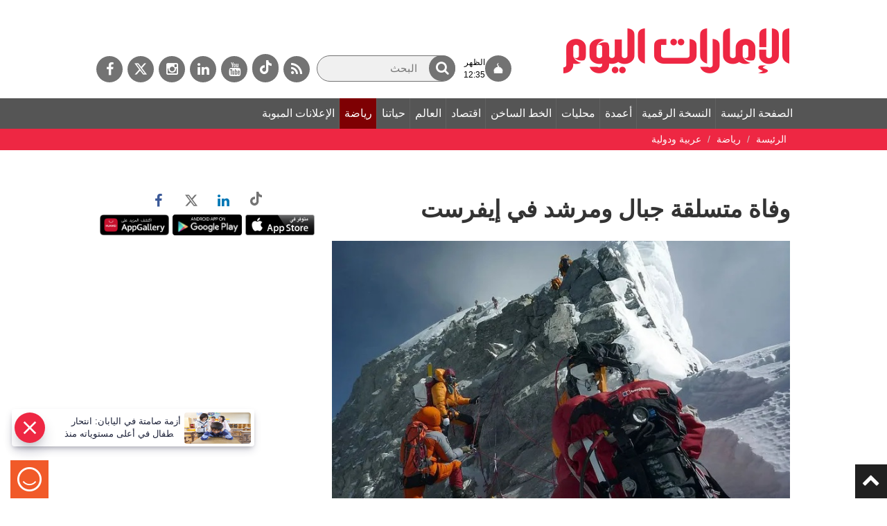

--- FILE ---
content_type: text/html; charset=utf-8
request_url: https://dubaimedia.surveysparrow.com/eui-template/classic
body_size: 15137
content:
<!DOCTYPE html>
<html lang="en" class="notranslate" translate="no">

<head>
  <meta charset="UTF-8" />
  
    <title>spotcheck</title>
    
  <meta name="description" content="spotcheck" />
  <meta property="og:locale" content="en_US" />
  <meta property="og:type" content="website" />
  <meta property="og:url" content="" />
  <meta property="og:title" content="spotcheck" />
  <meta property="og:image" content="" />
  <meta property="og:description" content="spotcheck" />
  <meta property="og:image:width" content="1200" />
  <meta property="og:image:height" content="630" />
  <meta name="twitter:card" content="summary_large_image" />
  <meta name="twitter:description" content="spotcheck" />
  <meta name="twitter:title" content="spotcheck" />
  <meta name="twitter:site" content="@surveysparrow" />
  <meta name="twitter:image" content="" />
  <meta name="twitter:creator" content="@surveysparrow" />
  <meta content="ie=edge" http-equiv="x-ua-compatible">
  <meta name="robots" content="noindex,nofollow" />
  <meta name="viewport" content="width=device-width, initial-scale=1, maximum-scale=1, user-scalable=no" />
  <meta name="google" content="notranslate">

  <script>
    window.dataLayer = window.dataLayer || [];
  </script>

  <!--favicon-->
  <link rel="shortcut icon" href="https://static.surveysparrow.com/application/images/favicon-new.ico" type="image/x-icon"/>
  <link rel="icon" href="https://static.surveysparrow.com/application/images/favicon-new.ico" type="image/x-icon"/>

  <!-- Google Material Icons -->
  <link rel="stylesheet" type="text/css" href="https://static.surveysparrow.com/application/fonts/MaterialIcons/index.css" />

  <!-- SurveySparrow Stylesheets -->
  
    <link rel="stylesheet" href="https://asset.surveysparrow.com/production/eui-dist-8023e047b5a9d6cd33c65d9581e05ff8/css/surveysparrow_eui_classic.bundle.css" />
  

  
  <!-- Fonts for themes -->
    
          <link rel="stylesheet" type="text/css" href="https://static.surveysparrow.com/application/fonts/Source_Sans_Pro/index.css" />
    
          <link rel="stylesheet" type="text/css" href="https://static.surveysparrow.com/application/fonts/Source_Sans_Pro/index.css" />
    
  

  <style>
    .ss-noscript-container {
      width: 100%;
      background-color: #EF6021;
      padding: 15px;
    }

    .ss-noscript-container p {
      color: #fff;
      margin-top: 0px;
      margin-bottom: 0px;
      font-size: 16px;
      font-weight: 300;
      text-align: center;
    }

    .ss-loader-container {
      height: 100vh;
      width: 100%;
      position: relative;
    }

    .ss-loader-container span {
      text-align: center;
      position: absolute;
      top: 50%;
      left: 50%;
      margin-right: -50%;
      transform: translate(-50%, -50%)
    }
  </style>
  <!-- Theme styles -->
  <style id="theme-styles" type="text/css">
    

/**** UTILITY CLASSES ****/

html,body{
  background-color: rgb(255, 255, 255);
}

/**** SPOTCHECKS GLASS EFFECT ****/

html,body {
  background: rgb(255, 255, 255);
  backdrop-filter:  none;
  -webkit-backdrop-filter: none;
}

/**** FONT SIZE ****/

.ss-survey-text-size--xs { font-size: 12px; }
.ss-survey-text-size--sm { font-size: 14px; }
.ss-survey-text-size--base { font-size: 16px; }
.ss-survey-text-size--lg { font-size: 18px; }
.ss-survey-text-size--xl { font-size: 20px; }
.ss-survey-text-size--2xl { font-size: 24px; }
.ss-survey-text-size--3xl { font-size: 28px; }
.ss-survey-text-size--4xl { font-size: 32px; }
.ss-survey-text-size--5xl { font-size: 40px; }
.ss-survey-text-size--8xl { font-size: 48px; }
.ss-survey-text-size--10xl { font-size: 80px; }


 /**** Media Queries  ****/
 @media screen and (max-width: 767px) {
    .sm_ss-survey-text-size--xs { font-size: 12px; }
    .sm_ss-survey-text-size--sm { font-size: 14px; }
    .sm_ss-survey-text-size--base { font-size: 16px; }
    .sm_ss-survey-text-size--lg { font-size: 18px; }
    .sm_ss-survey-text-size--xl { font-size: 20px; }
    .sm_ss-survey-text-size--2xl { font-size: 24px; }
    .sm_ss-survey-text-size--3xl { font-size: 28px; }
    .sm_ss-survey-text-size--4xl { font-size: 32px; }
    .sm_ss-survey-text-size--5xl { font-size: 40px; }
    .sm_ss-survey-text-size--8xl { font-size: 48px; }
} 

/**** FONT FAMILY ****/

.ss-survey-font-family { font-family: 'Source Sans Pro' }



/**** FONT WEIGHT ****/

.ss-survey-text-weight--thin{font-weight: 300; }
.ss-survey-text-weight--regular{font-weight: 400;}
.ss-survey-text-weight--medium{font-weight: 500;}
.ss-survey-text-weight--semibold{font-weight: 600;}
.ss-survey-text-weight--bold{font-weight: 700;}


@media screen and (max-width: 767px) {
  .sm_ss-survey-text-weight--thin{font-weight: 300; }
  .sm_ss-survey-text-weight--regular{font-weight: 400;}
  .sm_ss-survey-text-weight--medium{font-weight: 500;}
  .sm_ss-survey-text-weight--semibold{font-weight: 600;}
  .sm_ss-survey-text-weight--bold{font-weight: 700;}
} 


/**** TEXT ALIGN ****/

.ss-survey-text-align--left{text-align:left; }
.ss-survey-text-align--center{text-align:center; }
.ss-survey-text-align--right{text-align:right; }

/**** TEXT TRANSFORM ****/

.ss-survey-text-transform--uppercase{text-transform: uppercase; }
.ss-survey-text-transform--lowercase{text-transform: lowercase; }
.ss-survey-text-transform--capitalize{text-transform: capitalize; }

/**** LINE HEIGHT ****/

.ss-survey-line-height--none{ line-height: 1;}
.ss-survey-line-height--tight{ line-height: 1.15;}
.ss-survey-line-height--heading{ line-height: 1.3;}
.ss-survey-line-height--normal{ line-height: 1.5;}
.ss-survey-line-height--loose{ line-height: 2;}

 
/**** FONT COLOR ****/

.ss-survey-text-color--secondary-01,.ss-survey-text-color--secondary-01:hover,.ss-survey-text-color--secondary-01:focus{color:rgba(63, 63, 63, 0.1)}
.ss-survey-text-color--secondary-02,.ss-survey-text-color--secondary-02:hover,.ss-survey-text-color--secondary-02:focus{color:rgba(63, 63, 63, 0.2)}
.ss-survey-text-color--secondary-03,.ss-survey-text-color--secondary-03:hover,.ss-survey-text-color--secondary-03:focus{color:rgba(63, 63, 63, 0.3)}
.ss-survey-text-color--secondary-04,.ss-survey-text-color--secondary-04:hover,.ss-survey-text-color--secondary-04:focus{color:rgba(63, 63, 63, 0.4)}
.ss-survey-text-color--secondary-05,.ss-survey-text-color--secondary-05:hover,.ss-survey-text-color--secondary-05:focus{color:rgba(63, 63, 63, 0.5)}
.ss-survey-text-color--secondary-06,.ss-survey-text-color--secondary-06:hover,.ss-survey-text-color--secondary-06:focus{color:rgba(63, 63, 63, 0.6)}
.ss-survey-text-color--secondary-07,.ss-survey-text-color--secondary-07:hover,.ss-survey-text-color--secondary-07:focus{color:rgba(63, 63, 63, 0.7)}
.ss-survey-text-color--secondary-08,.ss-survey-text-color--secondary-08:hover,.ss-survey-text-color--secondary-08:focus{color:rgba(63, 63, 63, 0.8)}
.ss-survey-text-color--secondary-09,.ss-survey-text-color--secondary-09:hover,.ss-survey-text-color--secondary-09:focus{color:rgba(63, 63, 63, 0.9)}
.ss-survey-text-color--secondary,.ss-survey-text-color--secondary:hover,.ss-survey-text-color--secondary:focus{color:rgb(63, 63, 63)}


.ss-survey-text-color--primary-01,.ss-survey-text-color--primary-01:hover,.ss-survey-text-color--primary-01:focus{color:rgba(57, 57, 57, 0.1)}
.ss-survey-text-color--primary-02,.ss-survey-text-color--primary-02:hover,.ss-survey-text-color--primary-02:focus{color:rgba(57, 57, 57, 0.2)}
.ss-survey-text-color--primary-03,.ss-survey-text-color--primary-03:hover,.ss-survey-text-color--primary-03:focus{color:rgba(57, 57, 57, 0.3)}
.ss-survey-text-color--primary-04,.ss-survey-text-color--primary-04:hover,.ss-survey-text-color--primary-04:focus{color:rgba(57, 57, 57, 0.4)}
.ss-survey-text-color--primary-05,.ss-survey-text-color--primary-05:hover,.ss-survey-text-color--primary-05:focus{color:rgba(57, 57, 57, 0.5)}
.ss-survey-text-color--primary-06,.ss-survey-text-color--primary-06:hover,.ss-survey-text-color--primary-06:focus{color:rgba(57, 57, 57, 0.6)}
.ss-survey-text-color--primary-07,.ss-survey-text-color--primary-07:hover,.ss-survey-text-color--primary-07:focus{color:rgba(57, 57, 57, 0.7)}
.ss-survey-text-color--primary-08,.ss-survey-text-color--primary-08:hover,.ss-survey-text-color--primary-08:focus{color:rgba(57, 57, 57, 0.8)}
.ss-survey-text-color--primary-09,.ss-survey-text-color--primary-09:hover,.ss-survey-text-color--primary-09:focus{color:rgba(57, 57, 57, 0.9)}
.ss-survey-text-color--primary,.ss-survey-text-color--primary:hover,.ss-survey-text-color--primary:focus{color:rgb(57, 57, 57)}

.ss-survey-text-color--background-based,
.ss-survey-text-color--background-based:hover,
.ss-survey-text-color--background-based:focus{
  color:rgb(57, 57, 57)
}

.ss-survey-text-color--label{color:rgb(255, 255, 255)}
.ss-survey-text-color--light{color:rgb(255, 255, 255)}

.surveysparrow-survey-container--classic-form .ss-fp-scroll__item-data-wrap,
.surveysparrow-survey-container--classic-form .ss-fp-section__frame {
  scrollbar-color: rgba(57, 57, 57, 0.6) rgba(57, 57, 57, 0.2);
}

.surveysparrow-survey-container--classic-form .ss-fp-scroll__item-data-wrap::-webkit-scrollbar-thumb,
.surveysparrow-survey-container--classic-form .ss-fp-section__frame::-webkit-scrollbar-thumb{
  background: rgba(57, 57, 57, 0.6);
}

.surveysparrow-survey-container--classic-form .ss-fp-scroll__item-data-wrap::-webkit-scrollbar-track,
.surveysparrow-survey-container--classic-form .ss-fp-section__frame::-webkit-scrollbar-track{
  background: rgba(57, 57, 57, 0.2)};
}

.ss-skip-container label {color: rgba(57, 57, 57, 0.5)}

.ss-answer-option--border{
  border-color: rgba(63, 63, 63, 0.5);
}

.ss_matrix_container--classic .ss_matrix_row--sub.hovered .ss_matrix_column{
  background-color: rgba(63, 63, 63, 0.1);
}

.ss-answer-option--bg,.ss-answer-option--bg-only,.ss_matrix_container--classic .ss_matrix_row--sub:hover .ss_matrix_column, .ss-answer-option--consent {
  background-color: rgba(63, 63, 63, 0.1);
}

.ss_matrix_container--classic .ss_matrix_container--bipolar .ss_matrix_row--sub:hover .ss_matrix_column {
  background-color: transparent;
}

.ss-answer-option--bg:hover,.ss-answer-option--bg:focus{  
  background-color: rgba(63, 63, 63, 0.2);
  z-index: 1; 
  box-shadow: 0 0 1px 4px rgba(63, 63, 63, 0.2);
} 
.ss-answer-option--bg:hover [ss-tooltip--key]::after,.ss-answer-option--bg:focus [ss-tooltip--key]::after{
  
  -webkit-animation-name: tooltip_slideInUp;
  animation-name: tooltip_slideInUp;
  -webkit-animation-duration: 250ms;
  animation-duration: 250ms; 
  -webkit-animation-delay: 0ms;
  animation-delay: 0ms;
  -webkit-animation-fill-mode: both;
  animation-fill-mode: both;
} 

.ss-answer-option--bg-only:hover,.ss-answer-option--bg-only:focus{
  z-index: 1; 
} 
.ss-answer-option--bg-only:active, .ss-answer-option--bg-only.active{  
  z-index: 1; 
}

.ss-answer-option--bg:active,.ss-answer-option--bg.active{
  background-color:rgba(63, 63, 63, 0.8);
  z-index: 1; 
}
.ss-answer-option--picture-choice .ss-option-checked--picture:before{ 
  border-top-color:rgb(63, 63, 63);
}

.ss-answer-option--yes-no.active {
  background-color:rgba(63, 63, 63, 0.8);
  z-index: 1;
}

.ss-answer-option--yes-no.active svg, 
.ss-answer-option--yes-no.error svg,
.ss-answer-option--yes-no.active p,
.ss-answer-option--yes-no.error p{
  color: rgb(255, 255, 255)
}

.answer-option-rating--icons.hover-active .ss-rating-icon-fill{
  fill: rgb(63, 63, 63);
  fill-opacity: .5;
}

.answer-option-rating--icons.active .ss-rating-icon-fill{
  fill: rgb(63, 63, 63);
  fill-opacity: 1;
}

.answer-option-rating--icons .ss-symbolFill {
  stroke: rgb(57, 57, 57);
}

.answer-option-rating--icons.active .ss-symbolFill {
  fill: rgb(63, 63, 63);
}

.answer-option-rating--icons .ss-symbol-smiley-fill,
.answer-option-rating--icons .ss-symbolFill--outline{
  fill: rgb(57, 57, 57);
}

.answer-option-rating--icons.active .ss-symbol-smiley-fill,
.answer-option-rating--icons.active .ss-symbolFill--outline{
  fill: rgb(63, 63, 63);
}

.answer-option-rating--icons[ss-tooltip--index]::after{
  color: rgba(63, 63, 63, 0.8)
}

.ss-answer-option--message svg .ss-symbolFill{
  stroke: rgb(57, 57, 57);
}

.ss-option-no,
.ss-option-no__key-assist {
  background-color: rgb(63, 63, 63);
  color: rgb(255, 255, 255);
}
.ss-answer-option__label-tooltip {
  background-color: rgb(63, 63, 63);
  color: rgb(255, 255, 255) !important;
  border-color: rgb(63, 63, 63);
}
.ss-mute-container .ss-mute-btn{
  background-color: rgb(63, 63, 63) !important;
}
.ss-answer-option--text-light:active,.ss-answer-option--text-light.active{
  color: rgb(255, 255, 255);
}
.ss-mute-container .ss-mute-btn path{
  fill: rgb(255, 255, 255) !important;
}
.ss-answer-option--picture-choice .ss-option-checked svg path, .ss-answer-option--choice .ss-option-checked svg path, .ss-answer-option--picture-choice .ss-option-checked--picture svg path, .ss-answer-option--choice .ss-option-checked--picture svg path{
  stroke: rgb(255, 255, 255);
}


.ss-answer-option--text-dark:active,.ss-answer-option--text-dark.active{
  color:rgb(0, 0, 0)
}

input:-webkit-autofill,
input:-webkit-autofill:hover,
input:-webkit-autofill:focus,
input:-webkit-autofill:active {
  color: rgb(63, 63, 63) !important;
}

/***** BORDER-WIDTH ****/
.ss-survey-border-width--thin { border-width: 1px }
 
/***** BORDER-STYLE ****/
.ss-survey-border-style--solid { border-style: solid }
.ss-survey-border-style--dashed { border-style: dashed }
 
/***** BORDER-COLOR ****/
.ss-survey-border-color--transparent { border-color: transparent }
.ss-survey-border-color--primary { border-color: rgb(57, 57, 57) }
.ss-survey-border-color--secondary { border-color: rgb(63, 63, 63) } 
.ss-survey-border-color--secondary-01 { border-color: rgba(63, 63, 63, 0.1) } 
.ss-survey-border-color--secondary-02 { border-color: rgba(63, 63, 63, 0.2) } 
.ss-survey-border-color--secondary-04 { border-color: rgba(63, 63, 63, 0.4) } 
.ss-survey-border-color--secondary-06 { border-color: rgba(63, 63, 63, 0.6) } 
.ss-survey-border-color--secondary-08 { border-color: rgba(63, 63, 63, 0.8) } 

/***** HOVER-COLOR ****/
.hover_ss-survey-text-color--secondary:hover,
.hover_ss-survey-text-color--secondary:active,
.hover_ss-survey-text-color--secondary:focus{
  text-transform:none;
  text-decoration:none;
  color:rgb(63, 63, 63)
} 
.hover_ss-survey-text-color--primary:hover,
.hover_ss-survey-text-color--primary:active,
.hover_ss-survey-text-color--primary:focus{
  text-transform:none;
  text-decoration:none;
  color:rgb(57, 57, 57)
} 


/***** HOVER-COLOR ****/
.hover_ss-survey-text-color--secondary:hover,
.hover_ss-survey-text-color--secondary:active,
.hover_ss-survey-text-color--secondary:focus{
  text-transform:none;
  text-decoration:none;
  color:rgb(63, 63, 63)
} 
.hover_ss-survey-text-color--primary:hover,
.hover_ss-survey-text-color--primary:active,
.hover_ss-survey-text-color--primary:focus{
  text-transform:none;
  text-decoration:none;
  color:rgb(57, 57, 57)
} 


    /***** ProgressBar ****/
    .survey-progress-indicator--color {
      background-color: hsl(0, 0%, 17.9%);
    }

    .survey-progress-container--color {
      background-color: hsl(0, 0%, 0%);
    }

    /***** ProgressBar in Aside ****/
    .survey-aside-progress-container--color { 
      background-color: hsl(0, 0%, 0%);
    }
    .survey-aside-progress-indicator--color { 
      background-color: hsl(0, 0%, 17.9%);
    }

    /**** Buttons ****/

    .ss-skip-action-btn:hover,
    .ss-skip-action-btn:focus,
    .ss-skip-action-btn:active,
    .ss-gabor-granger__go-back:hover,
    .ss-gabor-granger__go-back:focus,
    .ss-gabor-granger__go-back:focus-visible {
      background-color: rgba(57, 57, 57, 0.1);
    }

    .ss-survey-reset-matrix-button:hover,
    .ss-survey-reset-matrix-button:focus,
    .ss-survey-reset-matrix-button:active{
      background-color: rgba(57, 57, 57, 0.1);
    }

    .ss-primary-action-btn--gradient{ 
      background-image: linear-gradient(257deg, rgb(0, 0, 0), rgb(0, 0, 0));
    }

    .ss-primary-action-btn {
      
      background-color: rgb(4, 191, 116);
      border-color: rgb(4, 191, 116);
      color: rgb(255, 255, 255);
    
    }

    .ss-primary-action-btn:before{
      
      background-color: hsl(155.89999999999998, 95.9%, 35.9%);
    
    }

    .ss-primary-action-btn .loader {
      
      border: 2px solid rgba(255, 255, 255, 0.05);
      border-top: 2px solid rgb(255, 255, 255);
    
    }
  
    .ss-primary-action-btn:hover,
    .ss-primary-action-btn:focus,
    .ss-primary-action-btn:active{
      
      border-color: hsl(155.89999999999998, 95.9%, 35.9%);
      color: rgb(255, 255, 255);
    
    }

    .ss-primary-action-btn:focus {
      box-shadow: 0 0 1px 4px rgba(4, 191, 116, 0.3);
    }
  
    .survey-primary-action-btn {
      background: rgb(57, 57, 57);
    }

    .survey-primary-action-btn:hover,
    .survey-primary-action-btn:focus,
    .survey-primary-action-btn:active {
      color: hsl(0, 0%, 80%);
      background-color: hsl(0, 0%, 17.9%);
    }

    /**** Error ****/

    .helper-msgs-container .error,
    .helper-msgs-container-form .error {
      color: rgb(226, 74, 74);
    }

    .answer-option--input.error {
      border-bottom-color: rgb(226, 74, 74);
      color: rgb(226, 74, 74);
    }

    .ss-form-group .ss-form-group__highlight.error {
      border-color: rgb(226, 74, 74) !important;
    }

    .contact-form-container .contact-form-element .contact-form-item.error input::-webkit-input-placeholder {
      color: rgb(226, 74, 74);
    }

    .answer-option--input.error:hover,
    .answer-option--input.error:active,
    .answer-option--input.error:focus {
      color: rgb(226, 74, 74);
      border-bottom-color: rgb(226, 74, 74);
    }

    /**** Payment ****/
    
    .ss-payment--wrapper .ss-payment--card-form {
      background-color: rgba(63, 63, 63, 0.05);
      border-color: rgba(63, 63, 63, 0.1);
    }
    
    .ss-payment--wrapper .ss-payment--card-form .ss-payment--row .ss-payment--element {
      border-color: rgba(63, 63, 63, 0.1);
    }
    
    .ss-payment--wrapper .ss-payment--card-form .ss-payment--row .ss-payment--element input::placeholder {
      color: rgba(63, 63, 63, 0.3);
    }
    .ss-payment--wrapper .ss-payment--card-form .ss-payment--row .ss-payment--element input::-moz-placeholder {
      color: rgba(63, 63, 63, 0.3);
    }
    .ss-payment--wrapper .ss-payment--card-form .ss-payment--row .ss-payment--element input::-webkit-placeholder {
      color: rgba(63, 63, 63, 0.3);
    }

    .ss-payment-offer--wrapper .ss-payment-offer--input button {
      background-color: rgb(4, 191, 116);
      color: rgb(63, 63, 63);
    }

    .ss-payment-offer--wrapper .ss-payment-offer--input button svg path {
      fill: rgb(255, 255, 255)
    }

    .ss-payment-offer--wrapper .ss-payment-offer--info h5 b {
      color: rgb(4, 191, 116);
    }

    .ss-payment-offer--wrapper .ss-payment-offer--applied {
      background-color: rgba(63, 63, 63, 0.05);
      border-color: rgba(63, 63, 63, 0.1);
    }

    .ss-payment-offer--wrapper .ss-payment-offer--applied a svg path {
      stroke: rgb(63, 63, 63)
    }
    
    /**** Language Selector ****/

    .ss-language-selector--wrapper h3 {
      color: rgb(57, 57, 57);
    }

    .ss-language-selector--wrapper .ss-language-selector--down path {
      fill: rgba(57, 57, 57, 0.6);
    }

    .ss-language-selector--wrapper .ss-language-selector__select__single-value {
      color: rgb(57, 57, 57);
    }

    .ss-language-selector__select__dropdown-indicator {
      color: rgb(57, 57, 57);
    }


    /**** Matrix ****/

    .ss_matrix_leftside .ss_matrix_row--sub .ss_matrix_leftside__cell-content-wrapper,
    .ss_matrix_contents .ss_matrix_row--sub .ss_matrix_column{
      border-bottom: 1px solid rgba(57, 57, 57, 0.1);
    }

    .ss_matrix_container--bipolar .ss_matrix_leftside .ss_matrix_row--sub .ss_matrix_leftside__cell-content-wrapper,
    .ss_matrix_container--bipolar .ss_matrix_contents .ss_matrix_row--sub .ss_matrix_column{
      border-bottom: none !important;
    }

    .ss_matrix_contents .ss_matrix_row--sub .ss_matrix_column{
      border-right: 1px solid rgba(57, 57, 57, 0.1);
    }

    .ss_matrix_container--bipolar .ss_matrix_contents .ss_matrix_row--sub .ss_matrix_column{
      border-right: none !important;
    }

    .ss_matrix_dropdown_wrap__dropdown{
      border-color: rgba(57, 57, 57, 0.2);
      color: rgb(63, 63, 63);
    }

    .ss_matrix_dropdown_wrap__dropdown option {
      background-color: rgb(255, 255, 255);
    }

    .ss_matrix_dropdown_wrap__dropdown-arrow{
      border-color: rgb(63, 63, 63);
    }

    .ss_matrix_container.ss_matrix_container--classic .ss_matrix_leftside .ss_matrix_column {
      border-right: 1px solid rgba(57, 57, 57, 0.2);
    } 

    .ss_matrix_container.ss_matrix_container--classic .ss_matrix_container--bipolar .ss_matrix_leftside .ss_matrix_column {
      border-right: none !important;
      text-align: center !important;
    } 

    .ss_matrix_container.ss_matrix_container--classic .ss_matrix_container--bipolar .ss_matrix_leftside .row-color, .ss_matrix_container.ss_matrix_container--classic .ss_matrix_container--bipolar .ss_matrix_contents .row-color {
      background-color: rgba(63, 63, 63, 0.04)
    } 

    .ss-eui-wrapper--rtl .ss_matrix_container.ss_matrix_container--classic .ss_matrix_leftside .ss_matrix_column {
      border-left: 1px solid rgba(57, 57, 57, 0.2);
      border-right: 0;
    }

    .ss_matrix_container.ss_matrix_container--classic .ss_matrix_container--bipolar .ss_matrix_rightside .ss_matrix_column {
      border-left: none !important;
    } 

    .ss-eui-wrapper--rtl .ss_matrix_container.ss_matrix_container--classic .ss_matrix_column--fixed{
      border-left: 1px solid rgba(57, 57, 57, 0.2);
      border-right: 0; 
    }

   
      .ss_matrix_container.ss_matrix_container--classic .ss_matrix_column--fixed{
          border-bottom: 1px solid rgba(57, 57, 57, 0.2); 
          border-right: 1px solid rgba(57, 57, 57, 0.2); 
      }

      .ss_matrix_container.ss_matrix_container--classic .ss_matrix_container--bipolar .bipolar_matrix .ss_matrix_column{
        border-bottom: 1px solid rgba(63, 63, 63, 0.2); 
        border-right: none !important;
      }

      .ss_matrix_container.ss_matrix_container--classic .ss_matrix_column--fixed.ss_matrix_column--right{
        border-bottom: 1px solid rgba(57, 57, 57, 0.2); 
        border-left: 1px solid rgba(57, 57, 57, 0.2);
        border-right: 0;
      }
      .ss_matrix_container.ss_matrix_container--classic .ss_matrix_container--bipolar .bipolar_matrix .ss_matrix_column--fixed.ss_matrix_column--right{
        border-left: none !important;
      }

      .ss_matrix_container.ss_matrix_container--classic .ss_matrix--header .ss_matrix_column  {
        border-bottom: 1px solid rgba(57, 57, 57, 0.2); 
        border-right: 1px solid rgba(57, 57, 57, 0.1);
      }

      .matrix_scroll_controls button.btn,.matrix_scroll_controls--default button.btn {
        background-color: rgba(57, 57, 57, 0.1);
        border: 1px solid  rgba(63, 63, 63, 0.2);
        color:  rgba(57, 57, 57, 0.6);
      }

      .ss_matrix_container--bipolar .matrix_scroll_controls button.btn,.matrix_scroll_controls--default button.btn {
        background-color: rgba(63, 63, 63, 0.1);
        color:  rgba(63, 63, 63, 0.6);
      }

      .ss_matrix_container.ss_matrix_container--classic .ss_matrix_input.ss_matrix_input--eui input[type="text"] {
        border-bottom: 1px solid rgba(63, 63, 63, 0.8);
        color: rgba(63, 63, 63, 0.8);
      }
  
      .ss_matrix_container.ss_matrix_container--classic .ss_matrix_input.ss_matrix_input--eui input[type="text"]:focus {
        border-bottom: 1px solid rgb(63, 63, 63);
        color: rgb(63, 63, 63);
      }

      /**** Background ****/ 

    .surveysparrow-survey-container--card,
    .surveysparrow-survey-container--classic-form,
    .surveysparrow-survey-container--conversational-chat,
    .eui-login-wrapper .eui-login-container {
      background-color: rgb(255, 255, 255);
      
    }

    .surveysparrow-survey-container--classic-form,
    .eui-login-wrapper--classic .eui-login-container {
      
    }

    .surveysparrow-survey-container--classic-form:before,
      .eui-login-wrapper--classic .eui-login-container:before {
        content:'';
        pointer-events:none;
        position: absolute;
        left:0;
        top:0;
        width:100%;
        height:100%;
        background: rgba(0, 0, 0, 0);
      }

    
    
   
    /**** Text in Aside ****/

    .ss-survey-score-container .ss_score{
      background-color:  hsl(0, 0%, 95%);
    }

    /**** Text in Aside ****/
    .ss-survey-header-text--color {
      color: rgb(0, 0, 0);
    } 
    
    /**** Button Text ****/
    .survey-primary-action-btn--text {
      color: rgb(255, 255, 255); 
    }

    .survey-primary-action-btn:hover, .survey-primary-action-btn--text,
    .survey-primary-action-btn:focus, .survey-primary-action-btn--text,
    .survey-primary-action-btn:active, .survey-primary-action-btn--text {
      color: hsl(0, 0%, 100%);
      text-decoration: none;  
    }

    .survey-primary-action-btn--color {
      background-color: rgb(57, 57, 57);
    }
    .survey-primary-action-btn--color:hover {
      background-color: hsl(0, 0%, 20.1%);
    }

    /**** Outline action button - Chat ****/
    .survey-primary-action-btn--color-outline {
      border-color: rgb(57, 57, 57); 
      color: rgb(57, 57, 57);
      background-color: #fff; 
    }
    .survey-primary-action-btn--color-outline:hover,
    .survey-primary-action-btn--color-outline:focus,
    .survey-primary-action-btn--color-outline:active {
      text-decoration: none; 
      color: rgb(255, 255, 255); 
      background-color: hsl(0, 0%, 20.1%); 
    } 

    /**** Question Text ****/
    .ss-survey-question--text,
    .ss-survey-question--text-chat {
      color: rgb(63, 63, 63);
      font-family: 'Source Sans Pro';
      font-size: 24px;
    }

    /**** Answer Text / Bubble Bg ****/
    .ss-survey-answer--text-chat {
      color: rgb(255, 255, 255);
      font-family: 'Source Sans Pro';
      font-size: 24px;
    }
    .question-wrapper-bubble--user {
      background-color: rgb(57, 57, 57);
    }

    /**** Classic Form Navigation Buttons ****/

    .ss_classic_form_navigator
    {
      background-color: hsla(0, 0%, 95%, 0.5);
    }
    .ss_classic_form_navigator button,
    .ss_classic_form_navigator a
    {
      border-color: rgba(57, 57, 57, 0.5) !important;
      background: rgba(57, 57, 57, 0.2) !important;
    }
    .ss_classic_form_navigator button:focus{
      outline:2px rgb(57, 57, 57) solid !important;
    }
    .mobile-footer--navigator .mobile-footer--navigator-btn {
      background: rgba(57, 57, 57, 0.2) !important;;
    }
    .ss-classic--mobile-footer .ss-classic--mobile-footer--content {
      background: hsl(0, 0%, 50%);
    }
    .ss-classic--mobile-footer .ss-classic--mobile-footer--captcha-container {
      background: hsl(0, 0%, 45%);
    }  
    .ss-classic--mobile-footer .ss-classic--mobile-footer--captcha-container .policy-content {
      color: rgba(57, 57, 57, 0.8);
    }
    .ss-classic--mobile-footer .ss-classic--mobile-footer--captcha-container .policy-content a {
      color: rgb(57, 57, 57);
    } 
    .ss-classic-footer--old--bot-detection-enabled .ss-classic-footer--old--bot-detection-container {
      background: hsl(0, 0%, 98%) ;
    }
    .ss-classic-footer--old--bot-detection-enabled .ss-classic-footer--old--bot-detection-container .policy-content {
      color: rgba(57, 57, 57, 0.8);
    }
    .ss-classic-footer--old--bot-detection-enabled .ss-classic-footer--old--bot-detection-container .policy-content a {
      color: rgb(57, 57, 57);
    }
    .ss-footer-guidelines-modal .ss-modal--container {
      background: rgba(4, 191, 116, 0.9) !important;
    }
    .ss-footer-guidelines-modal .ss-modal--container .header{
      color: rgb(255, 255, 255) !important;
    }
    .ss-footer-guidelines-modal .ss-modal--container .container{
      color: rgb(255, 255, 255) !important;
    }
    .ss-footer-guidelines-modal .ss-modal--container .container a {
      color: rgb(255, 255, 255) !important;
    }
    .ss-footer-guidelines-modal .ss-modal--container .close-btn{
      background: rgb(255, 255, 255)
    }
    .ss-footer-guidelines-modal .ss-modal--container .close-btn > svg{
      color: rgb(255, 255, 255);
    }
    .surveysparrow-survey-container--classic-form .ss_classic_form_navigator .svgColor {
      fill:none;
      stroke: rgb(57, 57, 57); 
    }
    .surveysparrow-survey-container--classic-form .ss-keyboard-assist__btn > svg{
      color: rgb(57, 57, 57);
    }
    .surveysparrow-survey-container--classic-form .ss-keyboard-assist__btn {
      background: rgba(57, 57, 57, 0.2) !important;
    }
    .ss_cl_survey_qstn_left{
      visibility: visible;
    }
    .ss-progress-track{
      stroke: rgba(57, 57, 57, 0.2);
    }
    .ss-horizontal-progress-bar{
      visibility: visible;
      background-color:hsla(0, 0%, 95%, 0.5);
    }
    .ss-progress-container--new{
      visibility: visible;
    }
    .ss-progress-container--new.ss-progress-container--new-section-nav{
      visibility: visible !important;
    }
    .ss-progress-fill{
      stroke: rgb(57, 57, 57);
    }
    .ss-progress-bar-fill{
      background-color:rgb(63, 63, 63);
    }
    .ss-progress-text{
      stroke: rgb(57, 57, 57);
      font-family: inherit;
      font-weight: inherit;
      font-size: inherit;
      background-color: rgba(57, 57, 57, 0.2);
    }

    /**** Options Text ****/
    .answer-option--text-matrix {
      /* color: rgb(57, 57, 57); */
      color: rgb(63, 63, 63);
    }

    .answer-option--text {
      color: rgb(57, 57, 57); 
    }
    .answer-option--text:hover,
    .answer-option--text:active,
    .answer-option--text:focus {
      color: rgb(57, 57, 57);
      text-decoration: none;
    }

    .answer-option--text.active,
    .answer-option--text.active:hover,
    .answer-option--text.active:active,
    .answer-option--text.active:focus {
      color: rgb(255, 255, 255);
      text-decoration: none;
    }

    .answer-option-classic--color {
      border: 2px solid rgb(57, 57, 57);
      background-color: rgba(57, 57, 57, 0.1);
    }

    .answer-option-classic--color:hover,
    .answer-option-classic--color:active,
    .answer-option-classic--color:focus {
      border: 2px solid rgb(57, 57, 57);
      background-color: rgba(57, 57, 57, 0.3);
    }

    .answer-option-classic--color.active {
      color: rgb(255, 255, 255);
      border: 2px solid rgb(57, 57, 57);
      background-color: rgb(57, 57, 57);
    }
   
    .answer-option--color {
      border: 1px solid rgb(57, 57, 57);
      background-color: rgba(57, 57, 57, 0.1);
    }

    .answer-option--color:hover,
    .answer-option--color:active,
    .answer-option--color:focus {
      border: 1px solid rgb(57, 57, 57);
      background-color: rgba(57, 57, 57, 0.3);
    }

    .answer-option--color.active {
      color: rgb(255, 255, 255);
      border: 1px solid rgb(57, 57, 57);
      background-color: rgb(57, 57, 57);
    }
   

    .answer-option--input-color{
      color: rgba(57, 57, 57, 0.7);
    }
    .answer-option--input-color:hover, .answer-option--input-color:focus, .answer-option--input-color:active {
      color: rgb(57, 57, 57);
    }

    .answer-option--input{
      border-color: rgba(57, 57, 57, 0.7);
    }

    .answer-option--input:hover, .answer-option--input:focus, .answer-option--input:active {
      border-color: rgb(57, 57, 57);
    }

    .answer-option--stroke {
      stroke: rgb(57, 57, 57);
    }

    .answer-option--stroke-02 {
      stroke: rgba(57, 57, 57, 0.2);
    }

    .answer-option--input:placeholder { color: rgba(57, 57, 57, 0.5); }
    .answer-option--input::placeholder { color: rgba(57, 57, 57, 0.5); }
    .answer-option--input:-moz-placeholder { color: rgba(57, 57, 57, 0.5); }
    .answer-option--input::-moz-placeholder { color: rgba(57, 57, 57, 0.5); }
    .answer-option--input::-webkit-input-placeholder, .contact-form-container .contact-form-element .ss-eui-dropdown__placeholder { color: rgba(63, 63, 63, 0.5); }
    .answer-option--input:-ms-input-placeholder {color: rgba(57, 57, 57, 0.5);}

    /* autofill-background-color */
    .answer-option--input--has-bottom-border{
      border-color: rgba(57, 57, 57, 0.4);
    }
    .ss-form-group__highlight{
      border-color: rgb(63, 63, 63) !important;
    }
    .answer-option--contact-input:-webkit-autofill,.answer-option--input:-webkit-autofill,
    .answer-option--contact-input:-webkit-autofill:hover,.answer-option--input:-webkit-autofill:hover,
    .answer-option--contact-input:-webkit-autofill:focus,.answer-option--input:-webkit-autofill:focus, 
    .answer-option--contact-input:-webkit-autofill:active,.answer-option--input:-webkit-autofill:active
    {
        -webkit-box-shadow: 0 0 0 30px rgb(255, 255, 255) inset !important;
    }
    /* Text in autofill textbox*/
    .answer-option--contact-input:-webkit-autofill,.answer-option--input:-webkit-autofill {
        -webkit-text-fill-color: rgba(63, 63, 63, 0.7) !important;
    }
    
    /**** Utility classes ****/
    .ss-primaray-color-bg-alpha-20{
      background-color: rgba(57, 57, 57, 0.2);
    }
    .ss-secondary-color-form-element{
      border: 1px solid rgba(57, 57, 57, 0.3);
      -moz-box-shadow:    inset 0px 1px 2px 0px rgba(57, 57, 57, 0.3);
      -webkit-box-shadow: inset 0px 1px 2px 0px rgba(57, 57, 57, 0.3);
      box-shadow:         inset 0px 1px 2px 0px rgba(57, 57, 57, 0.3);
      color: rgba(57, 57, 57, 0.6);
    }
    /**** Opinion Scale label ****/
    .ss-secondary-color-text {
      color: rgb(57, 57, 57);
      font-family: 'Source Sans Pro';
    }

    /**** Survey Fixed Panel ****/
    .ss-survey-fixed-panel--color{
      background-color: rgb(255, 255, 255);
    }

    .ss_classic_top_bar .ss_classic_top_bar_section_details {
      background-color: rgb(255, 255, 255);
    } 

    .ss-classic-footer .ss-classic-footer--container{
      background-color: rgb(255, 255, 255);
    }

    @media screen and (max-width: 479px){
      .ss-classic-footer .ss-classic-footer--container,
      .ss-classic-footer--old .ss_classic_footer_right_content_wrap {
        background-color: rgba(255, 255, 255, 0.8);
      }
    }

    .ss-survey-header__logo--text{
      color: rgb(57, 57, 57);
    }


    /**** Rank Order ****/

    .ss-option--rank-order.ss-option--rank-order--ios:focus {
      outline: 0;
      box-shadow: 0px 0px 1px 1px currentColor;
    }

    .ss-option--rank-order--kb-selected {
      background-color: rgba(63, 63, 63, 0.3);
      box-shadow: 0px 0px 1px 1px currentColor;
    }

    .ss-option--rank-order__select-wrap .ss-option--rank-order__custom-select{
      background-color: rgb(63, 63, 63);
      color: rgb(255, 255, 255);
    }

    .ss-option--rank-order__custom-select-arrow{
      color: rgb(255, 255, 255);
    }

    .ss-option--rank-order__select-wrap .ss-option--rank-order-react-select__control{
      background-color: rgb(63, 63, 63);
      color: rgb(255, 255, 255);
    }

    .ss-option--rank-order__select-wrap .ss-option--rank-order-react-select__control--is-focused {
      box-shadow: 0 0 1px 3px rgba(63, 63, 63, 0.2);
    }
    
    .ss-option--rank-order__select-wrap .ss-option--rank-order-react-select__dropdown-indicator,
    .ss-option--rank-order__select-wrap .ss-option--rank-order-react-select__dropdown-indicator:hover{
      color: rgb(255, 255, 255);
    }

    .ss-option--rank-order__select-wrap .ss-option--rank-order-react-select__single-value{
      color: rgb(255, 255, 255);
    }

    .ss-option--rank-order__drag-handle-icon svg{
      color: rgb(63, 63, 63);
    }

    .ss-option--rank-order__select-wrap .ss-option--rank-order-react-select__menu{
      background-color: rgb(255, 255, 255);
    }

    .ss-option--rank-order__select-wrap .ss-option--rank-order-react-select__option:active{
      background-color: rgba(63, 63, 63, 0.2);
    }

    .ss-option--rank-order__select-wrap .ss-option--rank-order-react-select__option--is-focused{
      background-color: rgba(63, 63, 63, 0.2);
    }

    .ss-option--rank-order__select-wrap .ss-option--rank-order-react-select__option--is-selected{
      background-color: rgb(63, 63, 63);
      color: rgb(255, 255, 255);
    }
    
    /**** React select dropdown ****/
    .has-value.Select--single>.Select-control .Select-value .Select-value-label,
    .has-value.is-pseudo-focused.Select--single>.Select-control .Select-value .Select-value-label {
      color: rgb(63, 63, 63);
    }
    .dropdown-container .Select-menu, .dropdown-container .ss-eui-dropdown__menu,
    .ss-eui-spotchecks.ss-eui-dropdown__menu {
      color: rgb(57, 57, 57);
    }
    .dropdown-container .Select-option,
    .dropdown-container .ss-eui-dropdown__option,
    .ss-eui-spotchecks.ss-eui-dropdown__option,
    .dropdown-container .Select-menu-outer{
      border-color: rgba(57, 57, 57, 0.2);
    }
    .dropdown-container .ss-eui-dropdown__indicator,
    .ss-eui-spotchecks.ss-eui-dropdown__indicator {
      color: rgb(57, 57, 57);
    }
    .dropdown-container .Select-menu-outer,
    .dropdown-container .ss-eui-dropdown__menu,
    .ss-eui-spotchecks.ss-eui-dropdown__menu {
      background: rgb(255, 255, 255);
    }
    .dropdown-container .Select-option,
    .dropdown-container .ss-eui-dropdown__option,
    .ss-eui-spotchecks.ss-eui-dropdown__option {
      background: rgb(255, 255, 255);
      color: rgb(57, 57, 57);
    }
    .dropdown-container .Select-option.is-focused,
    .dropdown-container .ss-eui-dropdown__option--is-focused,
    .ss-eui-spotchecks.ss-eui-dropdown__option--is-focused {
      background: hsl(0, 0%, 95%) !important;
      color: rgb(57, 57, 57);
    }
    .dropdown-container .Select-value span.Select-value-label,
    .dropdown-container .ss-eui-dropdown__single-value,
    .ss-eui-spotchecks.ss-eui-dropdown__single-value {
      color: rgb(63, 63, 63);
    }
    .dropdown-container .Select.Select--multi .Select-multi-value-wrapper .Select-value, .ss-get-response-wrapper--classic .ss-get-response-container .css-xwjg1b,
    .dropdown-container .ss-eui-dropdown__multi-value,
    .ss-eui-spotchecks.ss-eui-dropdown__multi-value {
      border: 1px solid rgba(57, 57, 57, 0.1);
      background-color: transparent;
      color: rgb(63, 63, 63);
    }
    .dropdown-container .Select-placeholder, .ss-get-response-wrapper--classic .ss-get-response-container .css-1492t68, .dropdown-container .ss-eui-dropdown__placeholder  {
      color: rgba(57, 57, 57, 0.5);
    }
    .dropdown-container .Select-input input,
    .dropdown-container .ss-eui-dropdown__input,
    .ss-eui-spotchecks.ss-eui-dropdown__input,
    .ss-eui-spotchecks.ss-eui-dropdown__input input,
    .dropdown-container .ss-eui-dropdown__input input {
      color: rgba(57, 57, 57, 0.8);
    }

    .ss-phone-number--wrapper .ss-phonenumber-dropdown__menu,
    .ss-eui-spotchecks.ss-phonenumber-dropdown__menu {
      background: rgb(255, 255, 255);
      color: rgb(57, 57, 57);
    }

    .ss-phone-number--wrapper .ss-phone-number--flag:focus,
    .ss-phone-number--wrapper .ss-phone-number--flag:hover {
      box-shadow: 0 0 1px 3px rgba(63, 63, 63, 0.4);
    }

    .ss-phone-number--wrapper .ss-phonenumber-dropdown__control,
    .ss-eui-spotchecks.ss-phonenumber-dropdown__control {
      background: rgb(255, 255, 255);
      color: rgb(63, 63, 63);
    }

    .ss-phone-number--wrapper .ss-phonenumber-dropdown__input,
    .ss-eui-spotchecks.ss-phonenumber-dropdown__input {
      color: rgb(63, 63, 63);
    }

    .ss-phone-number--wrapper .ss-phonenumber-dropdown__option--is-focused,
    .ss-eui-spotchecks.ss-phonenumber-dropdown__option--is-focused {
      background: hsl(0, 0%, 95%);
      color: rgb(57, 57, 57);
    }
    
    /**** Made with SurveySparrow ****/
    .ss-branding-logo-new .ss-branding-logo--text {
      fill: rgba(57, 57, 57, 0.4);
    }
    .ss-branding-logo-new .ss-branding-logo--ss path{
      fill: rgb(57, 57, 57);
    }

    .ss-branding-wrap-classic__btn{
      background-color: rgb(4, 191, 116) !important;
      border-color: rgb(4, 191, 116) !important;
      color: rgb(255, 255, 255) !important;
    }
    .surveysparrow-survey-container--classic-form .surveysparrow-branding--classic-form a p,
    .ss-poweredby-chat-form p,
    .ss_completed_container .ss_survey_author_info .ss_thankyou_branding p {
      color: rgb(63, 63, 63);
    }

    .ss_survey_author_info .ss_thankyou_link:hover .ss_thankyou_branding,
    .ss_survey_author_info .ss_thankyou_link:focus .ss_thankyou_branding {
      border: thin solid rgba(63, 63, 63, 0.25);
    }

    .ss_completed_container__button-wrap .ss-primary-action-btn:hover,
    .ss_completed_container__button-wrap .ss-primary-action-btn:focus {
      
      border-color: hsl(155.89999999999998, 95.9%, 35.9%);
      color: rgb(255, 255, 255);
    
    }

    .made_with_ss_svg path, .made_with_ss_svg polygon {
      fill: rgb(63, 63, 63);
    }

    .made_with_ss_svg #bird {
      fill: rgb(57, 57, 57);
    }

    /**** EUI Login ****/
    

    .eui-login-wrapper .eui-login-container .eui-login h1 {
      color: rgb(63, 63, 63);
    }

    .eui-login-wrapper .eui-login-container .eui-login label {
      color: rgba(63, 63, 63, 0.6);
    }

    .eui-login-wrapper .eui-login-container .eui-login input {
      color: rgb(57, 57, 57);
      border: 2px solid rgb(57, 57, 57);
    }

    .eui-login-wrapper .eui-login-container .eui-login .btn-wrapper button {
      background-color: rgb(57, 57, 57);
      color: hsl(0, 0%, 100%);
    }

    .eui-login-wrapper .eui-login-container .eui-login .btn-wrapper button:hover {
      background-color: hsl(0, 0%, 20.1%);
    }

    .eui-login-wrapper .eui-login-container .eui-login .btn-wrapper p {
      color: rgb(63, 63, 63);
    }

    .eui-login-wrapper.eui-login-wrapper--widget {
      border: 1px solid rgba(63, 63, 63, 0.1);
    }

    .eui-login-wrapper .eui-login-container .btn.btn--eui-close i {
      color: rgb(63, 63, 63);
    }

    .eui-login-wrapper .eui-login-container .eui-login button .loader {
      border: 2px solid rgba(255, 255, 255, 0.1);
      border-top: 2px solid rgb(255, 255, 255);
    }
    .made_with_ss_svg_loader .ss-branding-logo--text {
      fill: rgba(57, 57, 57, 0.4);
    }
    .made_with_ss_svg_loader #logo-text {
      fill: #482E40;
      fill: rgb(57, 57, 57) !important;
    }
    .made_with_ss_svg_loader #sparrow-icon {
      fill: #4A9CA6;
    }

    /**** Other ****/

    .contact-form-element .ss-eui-dropdown__placeholder {
      color: rgba(57, 57, 57, 0.5)
    }
 
    /**** Matrix Radio Button ****/

    .checkmeout-radio,
    .checkmeout-checkbox{
      color: rgb(63, 63, 63);
    }

    .checkmeout-radio__interaction-element,
    .checkmeout-checkbox__interaction-element {
      background-color: rgba(63, 63, 63, 0.2);
    }

    .checkmeout-radio input:focus ~ .checkmeout-radio-style,
    .checkmeout-radio input:hover ~ .checkmeout-radio-style {
      background-color: rgb(255, 255, 255);
    }

    .checkmeout-radio input:focus ~ .checkmeout-checkbox-style {
      background-color: rgb(255, 255, 255);
    }

    /**** Matrix Checkbox Button ****/
    
    .checkmeout-checkbox > input[type="checkbox"] ~ .checkmeout-checkbox-style:after {
      border-right-color: rgb(255, 255, 255);
      border-bottom-color: rgb(255, 255, 255);
    }

    /** Matrix select dropdown. Used to fix background color issue in IE ref SSE-10649 */
    _:-ms-lang(x), .ss_matrix_dropdown_wrap__dropdown {
      background: rgb(255, 255, 255);
    }

    /**** Matrix design fix ****/
    .surveysparrow-survey-container--classic-form .ss_cl_survey_qstn_item .ss_options_container .ss_matrix_container.ss_matrix_container--classic .ss_matrix_mobile .ss_matrix_qstn,
    .ss_matrix_container.ss_matrix_container--classic .ss_matrix_mobile span div.ss_matrix_qstn {
      background-color: rgb(245, 245, 245);
    }

    .surveysparrow-survey-container--classic-form .ss_cl_survey_qstn_item .ss_options_container .ss_matrix_container .ss_matrix_mobile--bipolar .ss_matrix_row--wrapper .ss_matrix_qstn,
    .surveysparrow-survey-container--classic-form .ss_cl_survey_qstn_item .ss_options_container .ss_matrix_container .ss_matrix_mobile--bipolar .ss_matrix_row--wrapper .bipolar-subquestion .content {
      background-color: rgb(245, 245, 245);
    }

    .ss_matrix_container.ss_matrix_container--classic .ss_matrix_mobile--bipolar span div.ss_matrix_qstn .bipolar_arrow path{
      fill:rgba(63, 63, 63, 0.6)
    }
    .ss_matrix_container.ss_matrix_container--classic .ss_matrix_mobile--bipolar .bipolar-subquestion::before,
    .ss_matrix_container.ss_matrix_container--classic .ss_matrix_mobile--bipolar .ss_matrix_option_item .bipolar_answer_option::before {
      background-color:rgb(63, 63, 63) !important;
      border: 1px solid rgb(63, 63, 63) !important;
    }

    .ss_matrix_container.ss_matrix_container--classic .ss_matrix_mobile--bipolar .bipolar-subquestion::after {
      color: rgb(63, 63, 63);
      background-color: rgb(63, 63, 63);
    }
     
    .ss_matrix_container.ss_matrix_container--classic .ss_matrix_mobile--bipolar .ss_matrix_option_item .bipolar_answer_option .content h4 {
      color: rgb(63, 63, 63)
    }
    .surveysparrow-survey-container--classic-form .ss_matrix_mobile--bipolar .ss_matrix_row--wrapper {
      border: 1px solid rgba(63, 63, 63, 0.2);
    }

    .surveysparrow-survey-container--classic-form .ss_cl_survey_qstn_item .ss_options_container .ss_matrix_container .ss_matrix_mobile--bipolar .ss_matrix_row--wrapper:first-child .ss_matrix_qstn {
      border-top: none !important;
    }

    .surveysparrow-survey-container--classic-form .ss_cl_survey_qstn_item .ss_options_container .ss_matrix_container.ss_matrix_container--classic .ss_matrix_mobile .ss_matrix_option_item,
    .surveysparrow-survey-container--classic-form .ss_cl_survey_qstn_item .ss_options_container .ss_matrix_container.ss_matrix_container--classic .ss_matrix_mobile .ss_matrix_row--wrapper.ss_matrix_row--wrapper--opened .ss_matrix_option_item {
      border-bottom: 1px solid rgba(57, 57, 57, 0.2)
    }

    .surveysparrow-survey-container--classic-form .ss_cl_survey_qstn_item .ss_options_container .ss_matrix_container.ss_matrix_container--classic .ss_matrix_mobile--bipolar .ss_matrix_option_item,
    .ss_matrix_mobile--bipolar .ss_matrix_option_item .radio-btn label {
      color: rgba(63, 63, 63, 0.6)
    }
    .ss_matrix_container.ss_matrix_container--classic .ss_matrix_mobile--bipolar .selected-item {
      color: rgb(63, 63, 63)
    }
    
    .surveysparrow-survey-container--classic-form .ss_cl_survey_qstn_item .ss_options_container .ss_matrix_container.ss_matrix_container--classic .ss_matrix_mobile .ss_matrix_qstn p p {
      color: rgb(63, 63, 63)
    }

    .surveysparrow-survey-container--classic-form .ss_cl_survey_qstn_item .ss_options_container .ss_matrix_container .ss_matrix_mobile .ss_matrix_qstn__arrow {
      color: rgb(63, 63, 63)
    }

    .surveysparrow-survey-container--classic-form .ss_cl_survey_qstn_item .ss_options_container .ss_matrix_container--bipolar .ss_matrix_qstn p p {
      color: rgb(63, 63, 63)
    }
    
    .surveysparrow-survey-container--classic-form .ss_cl_survey_qstn_item .ss_options_container .ss_matrix_container.ss_matrix_container--classic .ss_matrix_mobile .ss_matrix_option_item p,
    .surveysparrow-survey-container--classic-form .ss_cl_survey_qstn_item .ss_options_container .ss_matrix_container.ss_matrix_container--classic .ss_matrix_mobile .ss_matrix_answer {
      color: rgba(63, 63, 63, 0.8)
    }

    .surveysparrow-survey-container--classic-form .ss_cl_survey_qstn_item .ss_options_container .ss_matrix_container.ss_matrix_container--classic .ss_matrix_mobile .ss_matrix_row--wrapper {
      border: 1px solid rgba(57, 57, 57, 0.2);
    }

    .surveysparrow-survey-container--classic-form .ss_cl_survey_qstn_item .ss_options_container .ss_matrix_container.ss_matrix_container--classic .ss_matrix_mobile .ss_matrix_row--wrapper.ss_matrix_row--wrapper--opened .ss_matrix_option_item {
      background-color: rgba(245, 245, 245, 0.2);
    }
 
    /**** Dropdown Arrow ****/

    .dropdown-container span.Select-arrow-zone span.Select-arrow {
      border-top-color : rgb(57, 57, 57);
    }

    .is-open>.Select-control .Select-arrow {
      border-bottom-color : rgb(57, 57, 57);
    }

    /**** Picture Choice Shadow ****/
    
    .ss_input_container .ss_multiple_choice_visual::after, .ss_options_container .ss_multiple_choice_visual::after{
      background: transparent; /* For browsers that do not support gradients */
      background: -webkit-linear-gradient(right, transparent, rgb(255, 255, 255)); /* For Safari 5.1 to 6.0 */
      background: -o-linear-gradient(right, transparent, rgb(255, 255, 255));/* For Opera 11.1 to 12.0 */
      background: -moz-linear-gradient(right, transparent, rgb(255, 255, 255)); /* For Firefox 3.6 to 15 */
      background: linear-gradient(to right, transparent, rgb(255, 255, 255));
    }

    /**** FileUpload ****/
    .ss_fileupload_container p.filesize_label {
      font-family: 'Source Sans Pro';
      color: rgb(57, 57, 57);
    } 
    .ss_fileupload_container .fileupload-box.upload_container .uploading{
      background-color: rgb(57, 57, 57);
    }

    .answer-option--file-uploaded .circle-loader {
      border: 2px solid rgba(63, 63, 63, 0.1);
    }

    .answer-option--file-uploaded .checkmark::after {
      border-right: 6px solid rgb(63, 63, 63);
      border-top: 6px solid rgb(63, 63, 63);
    }

    .answer-option--file-uploading .uploading-wrapper{
      background-color: rgba(63, 63, 63, 0.1);
    }

    .answer-option--file-uploading .uploading-wrapper .uploading {
      background-color: rgb(63, 63, 63);
    }

    .ss-file-input-items__item .uploading-wrapper{
      background-color: rgba(63, 63, 63, 0.1);
    }

    .ss-file-input-items__item .uploading-wrapper .uploading {
      background-color: rgb(63, 63, 63);
    }

    .ss-file-input-items__item .ss-file-input-items__item--bg {
      background-color: rgba(57, 57, 57, 0.1)}
    }

    /**** Text Selection color ****/
    body ::-moz-selection {
      color: #fff;
      background: rgba(57, 57, 57, 0.5);
    }
        
    body ::selection {
      color: #fff;
      background: rgba(57, 57, 57, 0.5);
    }

    /**** Loader ****/



    

    .ss-bubble svg path {
      stroke: rgb(255, 255, 255);
    }

    .ss-bubble svg circle {
      stroke: rgb(255, 255, 255);
      fill: rgb(255, 255, 255);
    }

    .ss-bubble svg path#bird {
      fill: rgb(255, 255, 255);
      stroke: none;
    }

    /**** Multiline Text Input ****/
    .ss_cl_qstn_action.multiline_helper p {
      color: rgba(57, 57, 57, 0.6);
    }

    /**** Date Input ****/
     
     .rdp {
      --rdp-cell-size: 40px;
      --rdp-background-color: #f0f0f0;
      --rdp-selected-border:
      margin: 0;
    }
   .rdp-root{
    --rdp-accent-color: rgb(4, 191, 116) !important;
    --rdp-selected-border: 1px solid var(--rdp-accent-color);
   }
    .rdp-month {
      background-color: white;
      border-radius: 8px;
      padding: 8px;
     box-shadow: none !important;
    }
  .rdp-nav > button {
    z-index: 5;
}
    .rdp-caption {
      display: flex;
      align-items: center;
      justify-content: space-between;
      padding: 0 8px;
      margin-bottom: 16px;
    }
    .rdp-selected {
      border-radius: 8px;
      background-color: var(--rdp-accent-color) !important;
      color: white !important;
    }
     .rdp-selected {
      border-radius: 8px;
      background-color: var(--rdp-accent-color) !important;
      color: white !important;
    }
    
    .rdp-caption_label {
      font-size: 15px;
      font-weight: 600;
      color: #333;
    }
    .rdp-chevron {
      height: 16px;
     }
    
    .rdp-dropdowns {
      justify-content: space-between;
      padding: 30px;
      padding-top: 10px;
      padding-bottom: 10px;
      width: 100%;
    }
    .rdp-nav {
      display: flex;
      gap: 8px;
      align-items: center;
      justify-content: space-between;
      width: 100%;
      padding-top: 15px;
    }
    .rdp-today:not(.rdp-outside){
        color: inherit;
    }
    .rdp-weekday {
      opacity: revert;
      color: black;
      font-size: 13px;
      font-weight: 600; 
    }
    .rdp-day_button {
      width: 32px;
      height: 30px;
      border-radius: 4px;.
    }
    
    .rdp-day_button:hover {
     background-color: rgba(4, 191, 116, 0.4) !important;
    }
    .rdp-nav_button {
      width: 28px;
      height: 28px;
      padding: 4px;
      border-radius: 4px;
      border: none;
      background: none;
      cursor: pointer;
    }
  
    .rdp-nav_button:hover {
      background-color: rgba(4, 191, 116, 0.4) !important;
    }
    
    .rdp-dropdown_root{
        padding: 4px;
        border-radius: 3px;
    }
    .rdp-dropdown_root:hover{
        background-color: rgba(4, 191, 116, 0.4) !important;
    }
  
    .rdp-head_cell {
      font-size: 13px;
      font-weight: 500;
      color: #666;
      padding: 8px;
      text-transform: uppercase;
    }
  
    .rdp-cell {
      padding: 0;
    }
  
    .rdp-day {
      width: 10px;
      height: 10px;
      font-size: 14px;
      color: #333;
      border-radius: 4px;
      margin: 2px;
    }
  
    .rdp-selected:hover {
      background-color: var(--rdp-accent-color);
    }
  
    .rdp-day:hover {
      background-color: --rdp-accent-color !important;
    }
  
    .rdp-day_outside {
      color: #ccc;
    }
  
    .date-picker__time-selector {
      padding: 12px;
      border-top: 1px solid #eee;
      margin-top: 8px;
    }
  
    .date-picker__time-input {
      padding: 8px;
      border: 1px solid #ddd;
      border-radius: 4px;
      margin-right: 8px;
    }
  
    .date-picker__button {
      padding: 8px 16px;
      background-color: var(--rdp-accent-color);
      color: white;
      border: none;
      border-radius: 4px;
      cursor: pointer;
    }
    
.date-picker__button:hover {
    background-color: #1565c0;
    color: white;
}

.react-time-picker__wrapper {
    border: thin solid #80808052;
    border-radius: 5px;
}

.react-time-picker__inputGroup{
    width: 100% !important;
    padding: 4px 8px !important;
}

.react-time-picker__inputGroup__amPm{
    margin: 0;
}
.rdp-selected > button {
    background: inherit !important;
}

.date-picker__content{
    border-radius: 3px;
}

    
    .date-time-builder-wrapper .date-time-container input.placeholder, .date-time-chat-wrapper .date-time-container input.placeholder, .date-time-widget-wrapper .date-time-widget-container .date-time-container input.placeholder {
      color: rgba(57, 57, 57, 0.4);
    }

    .date-time-classic-form-wrapper .date-time-container input.placeholder {
      color: rgba(57, 57, 57, 0.5);
    }

    .date-time-classic-form-wrapper .date-time-container .out-of-focus:before {
      color: rgba(57, 57, 57, 0.5);;
    }

    .date-time-builder-wrapper .date-time-container input, .date-time-chat-wrapper .date-time-container input, .date-time-widget-wrapper .date-time-widget-container .date-time-container input {
      color: rgb(57, 57, 57);
    }

    .date-time-classic-form-wrapper .date-time-container input {
      color: rgb(63, 63, 63);
    }

    .date-time-container input::selection  {
      color: rgb(63, 63, 63) !important;
      background: rgba(63, 63, 63, 0.1) !important;
    }

    .date-time-container input::-moz-selection {
    color: rgb(63, 63, 63) !important;
      background: rgba(63, 63, 63, 0.1) !important;
    }

    .date-time-classic-form-wrapper .date-time-container input::selection {
      color: rgb(63, 63, 63) !important;
      background: rgba(63, 63, 63, 0.1) !important;
    }

    .date-time-classic-form-wrapper .date-time-container input::-moz-selection {
      color: rgb(63, 63, 63) !important;
      background: rgba(63, 63, 63, 0.1) !important;
    }

    .date-time-builder-wrapper .date-time-container .time-wrapper .am-pm, .date-time-chat-wrapper .date-time-container .time-wrapper .am-pm, .date-time-widget-wrapper .date-time-widget-container .date-time-container .time-wrapper .am-pm {
      color: rgb(57, 57, 57);
    }

    .date-time-classic-form-wrapper .date-time-container .time-wrapper .am-pm {
      color: rgb(63, 63, 63);
    }

    .date-time-classic-form-wrapper .date-time-container {
      border-color: rgb(57, 57, 57);
    }

    .date-time-builder-wrapper .date-time-container .time-input, .date-time-chat-wrapper .date-time-container .time-input, .date-time-widget-wrapper .date-time-widget-container .date-time-container .time-input {
      border-left-color: rgba(57, 57, 57, 0.2);
    }

    .date-time-classic-form-wrapper .date-time-container .time-input {
      border-color: rgba(57, 57, 57, 0.2) !important;
    }

    .date-time-widget-wrapper .date-time-widget-container .date-time-container {
      border-color: rgba(57, 57, 57, 0.4);
    }

    .date-time-classic-form-wrapper .date-picker-icon svg path {
      stroke: rgb(57, 57, 57);
    }

    .bp3-datepicker .bp3-button.bp3-minimal:hover,
      .bp3-datepicker .bp3-button.bp3-minimal:focus {
      background:  rgba(4, 191, 116, 0.4);
    }

    .bp3-datepicker .bp3-button.bp3-minimal:active{
      background: rgba(4, 191, 116, 0.5);
    }

    .bp5-datepicker .bp5-html-select.bp5-minimal select:focus,
      .bp5-datepicker .bp5-html-select.bp5-minimal select:hover {
      background: rgba(4, 191, 116, 0.4);
    }

    .bp5-datepicker .bp5-html-select.bp5-minimal select:active{
      background: rgba(4, 191, 116, 0.5);
    }

    .bp5-timepicker .bp5-html-select.bp5-minimal select:focus,
      .bp5-timepicker .bp5-html-select.bp5-minimal select:hover {
      background: rgba(4, 191, 116, 0.4);
    }

    .bp5-timepicker .bp5-html-select.bp5-minimal select:active{
      background: rgba(4, 191, 116, 0.5);
    }

    .date-picker__content .bp5-datepicker .rdp-day:focus {
      background: rgba(4, 191, 116, 0.8);
      color: rgb(255, 255, 255);
    }

    .date-picker__content .bp5-datepicker .rdp-day.rdp-day--selected {
      background: rgb(4, 191, 116);
      color: rgb(255, 255, 255);
    }

    .date-picker__content .bp5-datepicker .rdp-day.rdp-day--selected:hover {
      background: rgb(4, 191, 116);
      color: rgb(255, 255, 255);
    }

    .date-picker__content .bp5-datepicker .rdp-day.rdp-day--selected:focus {
      outline: rgba(4, 191, 116, 0.4) auto 2px;
    }

    .date-picker__content .bp5-datepicker .rdp-day:focus {
      outline: rgba(4, 191, 116, 0.8) auto 2px;
    }

    .date-picker__content .bp5-datepicker .rdp-day:hover {
      background: rgba(4, 191, 116, 0.4);
    }

    .date-picker__content .bp5-timepicker .bp5-timepicker-input:focus{
      -webkit-box-shadow: 0 0 0 1px rgba(4, 191, 116, 0.4), 0 0 0 3px rgba(4, 191, 116, 0.3);
      box-shadow: 0 0 0 1px rgba(4, 191, 116, 0.4), 0 0 0 3px rgba(4, 191, 116, 0.3);
    }

    .date-picker__content .date-picker__button:focus{
      -webkit-box-shadow: 0 0 0 1px rgba(4, 191, 116, 0.4), 0 0 0 3px rgba(4, 191, 116, 0.3);
      box-shadow: 0 0 0 1px rgba(4, 191, 116, 0.4), 0 0 0 3px rgba(4, 191, 116, 0.3);
    }

    .date-picker__content .bp5-timepicker-ampm-select select:focus {
      -webkit-box-shadow: 0 0 0 1px rgba(4, 191, 116, 0.4), 0 0 0 3px rgba(4, 191, 116, 0.3);
      box-shadow: 0 0 0 1px rgba(4, 191, 116, 0.4), 0 0 0 3px rgba(4, 191, 116, 0.3);
    }

    .date-time-classic-form-wrapper .date-picker-icon:focus {
      outline: 1px solid rgba(57, 57, 57, 0.3);
    }

    /**** Constant Sum ****/ 

    .ss-constant-sum-wrapper .ss-constant-sum-item .item-right input:focus {
      box-shadow: 0px 0px 1px 4px rgba(57, 57, 57, 0.2);
    }

    .ss-constant-sum-wrapper .rc-slider .rc-slider-track {
      background-color: rgb(63, 63, 63);
      opacity:0.8;
    }

    .ss-constant-sum-wrapper .rc-slider .rc-slider-handle, .ss-constant-sum-wrapper .rc-slider .rc-slider-handle-click-focused {
      background-color: hsl(0, 0%, 32.1%);
    }

    .ss-constant-sum-slider .rc-slider .rc-slider-handle:hover,
    .ss-constant-sum-slider .rc-slider .rc-slider-handle:focus {
      box-shadow: 0px 0px 0px 8px rgba(63, 63, 63, 0.1);
    }

    .ss-constant-sum-wrapper .rc-slider .rc-slider-rail {
      background-color: rgb(63, 63, 63);
      opacity:0.1;
    }

    .ss-constant-sum-wrapper .rc-slider .rc-slider-handle:after, .ss-constant-sum-wrapper .rc-slider .rc-slider-handle-click-focused:after {
      color: rgba(255, 255, 255, 0.2);
    }

    .ss-constant-sum-wrapper.ss-constant-sum-slider-wrapper .rc-slider .rc-slider-mark .rc-slider-mark-text {
      color: rgba(63, 63, 63, 0.4);
    }
  
    /**** Spinner in Submit Buttons ****/ 

    .ss_cl_qstn_action--submit a .loader, .ss_edit_ans a:hover .loader {
      border-color: rgba(255, 255, 255, 0.05); 
      border-top-color: rgb(255, 255, 255); 
    }

    .ss_edit_ans a .loader {
      border-color: rgba(57, 57, 57, 0.05); 
      border-top-color: rgb(57, 57, 57); 
    }


    /**** Signature Question ****/
    .ss-classic-signature__board {
      background-color: rgba(0, 0, 0, 0.1);
    }
    
    .ss-classic-signature__tab-indicator {
      background-color: rgb(57, 57, 57);
    }

    .ss-classic-signature__draw-action {
      border-top: 1px solid rgba(63, 63, 63, 0.5);
    }

    .ss-classic-signature__tab:focus {
      border: 1px solid rgba(57, 57, 57, 0.4);
    }

    .ss-classic-signature__tab-clear {
      border-color: rgb(4, 191, 116);
    }

    .ss-classic-signature__tab-clear:hover,
    .ss-classic-signature__tab-clear:focus {
      background-color: rgb(4, 191, 116);
    }

    .ss-classic-signature__tab-clear svg {
      fill: rgb(4, 191, 116);
    }
    
    .ss-classic-signature__tab-clear:focus svg,
    .ss-classic-signature__tab-clear:hover svg {
      fill: rgb(255, 255, 255);
    }

    /**** Voice Based ****/
    .ss-voice-input-mic .ss-voice-input-mic__svg {
      fill : rgb(57, 57, 57);
    }

    .ss-voice-input-mic .circle-one {
      background: rgba(57, 57, 57, 0.8);
    }

   .ss-voice-input-mic .circle-two {
      background: rgba(57, 57, 57, 0.5);
    }

    .ss-voice-input-mic .circle-three {
      background: rgba(57, 57, 57, 0.2);
    }

    .ss-voice-input-mic .ss-voice-input-mic--error{
      background : rgb(57, 57, 57);
    }

    .ss-voice-input-mic .ss-voice-input-mic--error p {
      color: rgb(255, 255, 255)
    }

    .ss-voice-input-mic .ss-voice-input-mic--error:after{
      border-top-color : rgb(57, 57, 57);
    }

    .ss-classic-signature .ss-classic-signature__type-fonts__control,
    .ss-classic-signature .ss-classic-signature__type-fonts__single-value,
    .ss-classic-signature .ss-classic-signature__type-fonts__dropdown-indicator,
    .ss-classic-signature .ss-classic-signature__type-fonts__option {
      color: black;
      font-size: 12px;
    }

    .ss-classic-signature .ss-classic-signature__type-fonts__option:hover,
    .ss-classic-signature .ss-classic-signature__type-fonts__option:active,
    .ss-classic-signature .ss-classic-signature__type-fonts__option:focus,
    .ss-classic-signature .ss-classic-signature__type-fonts__option--is-focused {
      outline: none;
      background-color: rgba(0, 0, 0, 0.4);
    }

    .ss-classic-signature .ss-classic-signature__type-fonts__control--menu-is-open,
    .ss-classic-signature .ss-classic-signature__type-fonts__control--is-focused, 
    .ss-classic-signature .ss-classic-signature__type-fonts__menu {
      background-color: rgba(0, 0, 0, 0.1);
    }

    .ss-classic-signature .ss-classic-signature__upload-wrapper:hover,
    .ss-classic-signature .ss-classic-signature__upload-wrapper.focused { 
      background-color: rgba(0, 0, 0, 0.1);
    }

    .ss-classic-signature__upload-btn {
      background-color: rgb(4, 191, 116);
      color: rgb(255, 255, 255);
    }

    .ss-classic-signature__upload-icon {
      fill: rgb(4, 191, 116);
    }

    .answer-option--file-input.focused, 
    .answer-option--file-input:focus {
      background-color: rgba(63, 63, 63, 0.2);
      border-style: solid;
    }
    
    /**** Group Rank  ****/
    .ss-group-rank .ss-group-rank__choices .group-rank-choice-block{
      border-color: rgba(63, 63, 63, 0.5);
    }
    
    .ss-group-rank .ss-group-rank__choices .group-rank-choice-block:hover{
      background-color: rgba(63, 63, 63, 0.2);
    }
    
    .ss-group-rank .group-rank-item-block .group-rank-item-block__rank{
      background-color: rgb(63, 63, 63);
      color: rgb(255, 255, 255);
    }
    
    .ss-group-rank__collection.ss-group-rank__collection--active{
      background-color: rgba(63, 63, 63, 0.3);
      border-color: rgb(63, 63, 63);
    }

    .ss-group-rank__right .ss-group-rank-dots__dot{
      background-color:rgba(63, 63, 63, 0.3);
    }

    .ss-group-rank__right .ss-group-rank-dots__dot.active{
      background-color: rgb(63, 63, 63);
    }

    .ss-group-rank .ss-group-rank__choices--controls{
      color : rgba(63, 63, 63, 0.5);
    }

    .ss-group-rank .ss-group-rank__choices,
    .ss-group-rank .ss-group-rank__collection-list,
    .ss-group-rank__collection-list .ss-group-rank__collection-choices {
      scrollbar-color: rgba(57, 57, 57, 0.6) rgba(57, 57, 57, 0.2) !important;
    }

    .ss-group-rank .ss-group-rank__choices::-webkit-scrollbar-thumb,
    .ss-group-rank .ss-group-rank__collection-list::-webkit-scrollbar-thumb,
    .ss-group-rank__collection-list .ss-group-rank__collection-choices::-webkit-scrollbar-thumb{
      background: rgba(57, 57, 57, 0.6) !important;
    }

    .ss-group-rank .ss-group-rank__choices::-webkit-scrollbar-track,
    .ss-group-rank .ss-group-rank__collection-list::-webkit-scrollbar-track,
    .ss-group-rank__collection-list .ss-group-rank__collection-choices::-webkit-scrollbar-track{
      background: rgba(57, 57, 57, 0.2) !important;
    }

    /**** Media Queries  ****/
    @media screen and (max-width: 767px) {

      .ss-survey-name--text
      { 
        font-size: 23.8px;
      }
      .ss-survey-action-options--text{ 
        font-size: 11.700000000000001px;
      }
 

      .survey-primary-action-btn--text { 
        font-size: 15.299999999999999px;
      }

       

      .ss-survey-question--text,
      .ss-survey-question--text-chat {
        font-size: 20.4px;
      } 
      .ss-survey-answer--text-chat {
        font-size: 20.4px;
      }
    }

    .surveysparrow-survey-container--classic-form .ss_cl_survey_submit_resp p,
    .surveysparrow-survey-container--classic-form .ss_cl_survey_submit_resp p:hover,
    .surveysparrow-survey-container--classic-form .ss_cl_survey_submit_resp p:focus{
      color:rgba(57, 57, 57, 0.6)
    }

    /**** Slider question  ****/
    .ss-thermometer-slider .ss-thermometer-slider__circle{
      fill: rgb(4, 191, 116);
    } 

    .ss-thermometer-slider .ss-thermometer-slider__fill{
      background-color: rgb(4, 191, 116);
    }

    .ss-slider .rc-slider .rc-slider-track {
      background-color: rgb(63, 63, 63);
      opacity:0.8;
    }
  
    .ss-slider .rc-slider .rc-slider-handle, .ss-slider .rc-slider .rc-slider-handle-click-focused {
      background-color: hsl(0, 0%, 32.1%);
    }

    .ss-slider .rc-slider .rc-slider-handle .rc-slider-handle__svg, .ss-slider .rc-slider .rc-slider-handle-click-focused .rc-slider-handle__svg {
      fill: hsl(0, 0%, 32.1%);
      stroke : rgb(63, 63, 63);
    }

    .ss-slider .rc-slider .rc-slider-handle:focus .rc-slider-handle__svg {
      fill: hsl(0, 0%, 44.5%);
      stroke : rgb(63, 63, 63);
    }

    .ss-slider .rc-slider .rc-slider-handle:focus svg {
      animation: sliderFocusIndicator 0.5s linear forwards;
    }

    @keyframes sliderFocusIndicator {
      from {
        filter: drop-shadow(0px 0px 0px hsl(0, 0%, 44.5%));
      }
      to {
        filter: drop-shadow(0px 0px 20px hsl(0, 0%, 44.5%));
      }
    }

    .ss-slider .rc-slider .rc-slider-handle:hover,
      .ss-slider .rc-slider .rc-slider-handle:focus {
      box-shadow: 0px 0px 0px 8px rgba(63, 63, 63, 0.1);
    }

    .ss-slider .rc-slider .rc-slider-handle:after, .ss-slider .rc-slider .rc-slider-handle-click-focused:after {
      color: rgba(255, 255, 255, 0.2);
    }

    .ss-slider .rc-slider .rc-slider-mark .rc-slider-mark-text {
      color: rgba(63, 63, 63, 0.4);
    }

    .ss-slider .ss-thermometer-slider__outline{
      stroke: rgb(57, 57, 57);
    }

    .ss-slider .ss-thermometer-slider__marks{
      fill: rgba(63, 63, 63, 0.4);
    }

    .ss-slider .rc-slider .rc-slider-rail{
      background-color: rgb(63, 63, 63);
      opacity:0.1;
    }

    .ss-gauge-slider  .ss-gauge-slider__track--bg{
      stroke: rgb(4, 191, 116);
      opacity: 0.2;
    }

    .ss-gauge-slider .ss-gauge-slider__track--fill{
      stroke: rgb(4, 191, 116);
    }

    .ss-gauge-slider .ss-gauge-slider__center-circle{
      fill: rgb(4, 191, 116);
      opacity: 0.2;
    }

    .ss-gauge-slider .ss-gauge-slider__track--mark{
      stroke: rgb(57, 57, 57);
      opacity: 0.3;
    }

    .ss-gauge-slider .ss-gauge-slider__needle path{
      fill: rgb(4, 191, 116);
    }

    /**** Section Navigation  ****/
    .surveysparrow-survey-container--classic-form .ss-section-navigation-wrapper {
      background-color: rgb(255, 255, 255);
    }

    .surveysparrow-survey-container--classic-form .ss-section-navigation-container {
      background-color: rgb(255, 255, 255);
      border-right: 1px solid rgba(57, 57, 57, 0.2);
    }

    .surveysparrow-survey-container--classic-form .surveysparrow-survey-form-wrapper .ss-fp-scroll__item-data-wrap .ss-spf-question-container.background-blink::before {
      background: rgba(57, 57, 57, 0.05) !important;
    }

    .surveysparrow-survey-container--classic-form .ss-section-navigation-container .ss-section-navigation-container__questions .ss-section-navigation-container__questions-tick-icon circle {
      fill: rgb(57, 57, 57)
    }

    .surveysparrow-survey-container--classic-form .progress-bar-ring--section-navigation .progress-bar-ring--section-navigation__tooltiptext {
      background-color: rgba(57, 57, 57, 0.3)
    }
    .section-navigation-btn-wrapper {
      background: rgba(57, 57, 57, 0.2);
    }

    .surveysparrow-survey-container--classic-form .progress-bar-ring--section-navigation .progress-bar-ring--section-navigation__tooltiptext::after {
      border-color: rgba(57, 57, 57, 0.3) transparent transparent transparent;
    }

    .surveysparrow-survey-container--classic-form .progress-bar-ring--section-navigation .progress-bar-ring--section-navigation__tooltiptext {
      color: rgb(57, 57, 57)
    }

    .surveysparrow-survey-container--classic-form .ss-classic-footer .ss-classic-footer--container .ss-classic-footer__left .ss-classic-footer__text.ss-classic-footer__text--has-section-navigation {
      border-left: 1px solid rgba(57, 57, 57, 0.4)
    }

    .surveysparrow-survey-container--classic-form .ss-section-navigation-container .ss-section-navigation-container__questions .ss-section-navigation-container__questions-tick-icon path {
      stroke: rgb(255, 255, 255);
    }

    .surveysparrow-survey-container--classic-form .ss-section-navigation-container .ss-section-navigation-container__questions .ss-section-navigation-container__questions-not-answered-icon path {
      stroke: rgba(57, 57, 57, 0.6)
    }

    .surveysparrow-survey-container--classic-form .ss-section-navigation-container .ss-section-navigation-container__questions .ss-section-navigation-container__questions-error-icon path {
      stroke: rgb(255, 255, 255);
    }

    .surveysparrow-survey-container--classic-form .ss-section-navigation-container .ss-section-navigation-container__questions .ss-section-navigation-container__questions-error-icon circle {
      stroke: rgb(226, 74, 74);
      fill: rgb(226, 74, 74);
    }

    .surveysparrow-survey-container--classic-form .ss-section-navigation-container .ss-section-navigation-container__questions:hover {
      background-color: rgba(57, 57, 57, 0.1);
    }

    .surveysparrow-survey-container--classic-form .ss-section-navigation-container .ss-section-navigation-container__questions:focus {
      background-color: rgba(57, 57, 57, 0.1);
    }

    .surveysparrow-survey-container--classic-form .ss-section-navigation-container .ss-section-navigation-container__questions.ss-section-navigation-container__questions--selected {
      background-color: rgba(57, 57, 57, 0.2);
    }

    .surveysparrow-survey-container--classic-form .ss-section-navigation-container .ss-section-navigation-container__questions .ss-section-navigation-container__questions--question-number-text {
      color: rgba(57, 57, 57, 0.7)
    }

    .surveysparrow-survey-container--classic-form .ss-section-navigation-container .ss-section-navigation-container__questions .ss-section-navigation-container__questions--question-title,
    .surveysparrow-survey-container--classic-form .ss-section-navigation-container .ss-section-navigation-container__questions .ss-section-navigation-container__questions--question-title-dots {
      color: rgb(57, 57, 57)
    }

    .surveysparrow-survey-container--classic-form .section-navigation-menu-bar svg path {
      stroke: rgb(57, 57, 57);
    }

    .surveysparrow-survey-container--classic-form .progress-bar-ring-wrapper .outer-ring-large path {
      stroke: rgba(57, 57, 57, 0.1)
    }

    .surveysparrow-survey-container--classic-form .progress-bar-ring-wrapper .inner-ring-medium path {
      stroke: rgba(57, 57, 57, 0.15)
    }


    .surveysparrow-survey-container--classic-form .ss-section-navigation-container .ss-section-navigation-container__header .section-navigation-search-icon:hover,
    .surveysparrow-survey-container--classic-form .ss-section-navigation-container .ss-section-navigation-container__header .section-navigation-search-icon:focus,
    .surveysparrow-survey-container--classic-form .ss-section-navigation-container .ss-section-navigation-container__header .section-navigation-arrow-left:hover,
    .surveysparrow-survey-container--classic-form .ss-section-navigation-container .ss-section-navigation-container__header .section-navigation-arrow-left:focus,
    .surveysparrow-survey-container--classic-form .ss-section-navigation-container .ss-section-navigation-container__header .section-navigation-search-back-icon:focus,
    .surveysparrow-survey-container--classic-form .ss-section-navigation-container .ss-section-navigation-container__header .section-navigation-search-back-icon:hover,
    .surveysparrow-survey-container--classic-form .ss-section-navigation-wrapper .ss-section-navigation-container .ss-section-navigation-container__header .ss-section-navigation-container__header-container .ss-section-navigation-container__header-container--error-pane .section-navigation-back-error:hover,
    .surveysparrow-survey-container--classic-form .ss-section-navigation-wrapper .ss-section-navigation-container .ss-section-navigation-container__header .ss-section-navigation-container__header-container .ss-section-navigation-container__header-container--error-pane .section-navigation-back-error:focus {
      background: rgba(57, 57, 57, 0.2)
    }

    .surveysparrow-survey-container--classic-form .ss-section-navigation-container .ss-section-navigation-container__header .section-navigation-search-icon svg g path {
      stroke: rgb(57, 57, 57);
    }

    .surveysparrow-survey-container--classic-form .ss-section-navigation-container .ss-section-navigation-container__header .section-navigation-search-back-icon svg path {
      fill: rgb(57, 57, 57);
    }

    .surveysparrow-survey-container--classic-form .ss-section-navigation-container .ss-section-navigation-container__header .section-navigation-arrow-left svg path {
      stroke: rgb(57, 57, 57);
    }

    .surveysparrow-survey-container--classic-form .ss-section-navigation-container .ss-section-navigation-container__header .progress-title {
      color: rgba(57, 57, 57, 0.5)
    }

    .surveysparrow-survey-container--classic-form .ss-section-navigation-wrapper .ss-section-navigation-container .ss-section-navigation-container__header .ss-section-navigation-container__header-container .expandable-input {
      background-color: rgba(57, 57, 57, 0.15)
    }

    .surveysparrow-survey-container--classic-form .ss-section-navigation-wrapper .ss-section-navigation-container .ss-section-navigation-container__header .ss-section-navigation-container__header-container .ss-section-navigation-container__header-container-error-icon-wrapper .ss-section-navigation-container__header-container-error-count {
      background-color: rgb(57, 57, 57);
      color: rgb(255, 255, 255)
    }

    .surveysparrow-survey-container--classic-form .ss-section-navigation-wrapper .ss-section-navigation-container .ss-section-navigation-container__header .ss-section-navigation-container__header-container .expandable-input .section-navigation-search-icon svg path {
      fill: rgb(57, 57, 57)
    }

    .surveysparrow-survey-container--classic-form .ss-section-navigation-wrapper .ss-section-navigation-container .ss-section-navigation-container__header .ss-section-navigation-container__header-container .expandable-input .ss-form--input::placeholder {
      color: rgba(57, 57, 57, 0.7)
    }

    .surveysparrow-survey-container--classic-form .ss-section-navigation-wrapper .ss-section-navigation-container .ss-section-navigation-container__header .ss-section-navigation-container__header-container .expandable-input .ss-form--input {
      color: rgb(57, 57, 57)
    }

    .surveysparrow-survey-container--classic-form .ss-section-navigation-wrapper .ss-section-navigation-container .ss-section-navigation-container__header .ss-section-navigation-container__header-container .ss-section-navigation-container__header-container--error-pane .section-navigation-back-error svg path {
      fill: rgb(57, 57, 57)
    }

    .surveysparrow-survey-container--classic-form .ss-section-navigation-wrapper .ss-section-navigation-container .ss-section-navigation-container__header .ss-section-navigation-container__header-container .ss-section-navigation-container__header-container--error-pane .section-navigation-error-title {
      color: rgba(57, 57, 57, 0.8)
    }

    .surveysparrow-survey-container--classic-form .ss-section-navigation-wrapper .ss-section-navigation-container .ss-section-navigation-container__header .ss-section-navigation-container__header-container .section-navigation-error-icon circle {
      fill: rgb(226, 74, 74);
      stroke: rgb(226, 74, 74)
    }

    .surveysparrow-survey-container--classic-form .ss-section-navigation-wrapper .ss-section-navigation-container .ss-section-navigation-container__header .ss-section-navigation-container__header-container .section-navigation-error-icon path {
      stroke: rgb(255, 255, 255);
    }
    
    .surveysparrow-survey-container--classic-form .ss-section-navigation-wrapper .ss-section-navigation-container .ss-section-navigation-container__body .ss-section-navigation-container__body--no-results-svg path {
      fill: rgba(57, 57, 57, 0.2);
    }

    .surveysparrow-survey-container--classic-form .ss-section-navigation-wrapper .ss-section-navigation-container .ss-section-navigation-container__body .ss-section-navigation-container__body--no-results-text {
      color: rgba(57, 57, 57, 0.8);
    }

    /**** Spotchecks  ****/

    .ss-primary-action-btn,
    .ss-spotchecks-next-btn-overlay,
    .ss_sc_qstn_navigate_btn,
    .ss-skip-action-btn {
      border-radius: 50px !important
    }

    .ss-fp-scroll__item-data-wrap--spotchecks .contact-form-container .ss-phone-number--flag:hover {
      background: rgba(63, 63, 63, 0.2) !important;
    }

    .ss-fp-scroll__item-data-wrap.ss-fp-scroll__item-data-wrap--spotchecks .ss_cl_survey_qstn_item .ss_matrix_container .ss_matrix_column {
      border-top: 1px solid rgba(57, 57, 57, 0.1) !important;
      border-right: 1px solid rgba(57, 57, 57, 0.1) !important;
    }

    .ss-fp-scroll__item-data-wrap.ss-fp-scroll__item-data-wrap--spotchecks .ss_cl_survey_qstn_item .ss_matrix_container .ss_matrix_contents .ss_matrix_row--sub:last-child .ss_matrix_column,
    .ss-fp-scroll__item-data-wrap.ss-fp-scroll__item-data-wrap--spotchecks .ss_cl_survey_qstn_item .ss_matrix_container .ss_matrix_leftside .ss_matrix_row--sub:last-child .ss_matrix_column,
    .ss-fp-scroll__item-data-wrap.ss-fp-scroll__item-data-wrap--spotchecks .ss_cl_survey_qstn_item .ss_matrix_container .ss_matrix_row--main.ss_matrix_row--stripped {
      border-bottom: 1px solid rgba(57, 57, 57, 0.1) !important;
    }

    .ss-fp-scroll__item-data-wrap.ss-fp-scroll__item-data-wrap--spotchecks .ss_cl_survey_qstn_item .ss_matrix_container .ss_matrix_column.ss_matrix_column--fixed {
      border-left: 1px solid rgba(57, 57, 57, 0.1) !important;
      border-right: 1px solid rgba(57, 57, 57, 0.1) !important;
    }

    .ss-fp-scroll__item-data-wrap.ss-fp-scroll__item-data-wrap--spotchecks .ss_cl_survey_qstn_item .ss_matrix_container .ss_matrix_row--sub .ss_matrix_column:last-child {
      border-right: 1px solid rgba(57, 57, 57, 0.1) !important;
    }

    .ss-fp-scroll__item-data-wrap.ss-fp-scroll__item-data-wrap--spotchecks .ss_cl_survey_qstn_item .ss_matrix_container .ss_matrix_leftside .ss_matrix_row--sub .ss_matrix_column {
      border-left: 1px solid rgba(57, 57, 57, 0.1) !important;
    }

    .surveysparrow-survey-container--classic-form.surveysparrow-survey-container--spotchecks.surveysparrow-survey-container--spotchecks-glass-eff,
    .surveysparrow-survey-container--classic-form.welcome-page.welcome-page--spotcheck,
    .surveysparrow-survey-container--classic-form.thankyou-page.thankyou-page--spotcheck {
      background: rgb(255, 255, 255);
    }

    .ss-fp-scroll__item-data-wrap--spotchecks .answer-option--input {
      border: 0.8px solid rgb(63, 63, 63);
      background: rgba(63, 63, 63, 0.02);
    }

    .ss-fp-scroll__item-data-wrap--spotchecks .answer-option--input.dropdown-container__contact-form {
      border: 1px solid rgb(63, 63, 63);
    }

    .ss-fp-scroll__item-data-wrap--spotchecks .ss-phone-number--wrapper {
      border: 1px solid rgb(63, 63, 63);
    }

    .ss-fp-scroll__item-data-wrap--spotchecks .contact-form-container .ss-phone-number--flag {
      border-right: 1px solid rgba(63, 63, 63, 0.5);
    }

    .ss-fp-scroll__item-data-wrap--spotchecks .ss-horizontal-progress-bar {
      background: rgba(4, 191, 116, 0.2);
    }

    .ss-fp-scroll__item-data-wrap--spotchecks .ss-progress-bar-fill {
      background: rgb(4, 191, 116);
    }

    .ss-fp-scroll__item-data-wrap--spotchecks .ss_cl_qstn_action_parent,
    .ss_classic_survey_intro_contents .ss_cl_qstn_action.ss_cl_qstn_action--spotchecks {
      background: linear-gradient(to top, rgb(255, 255, 255) 90%, rgba(255, 255, 255, 0) 100%);
    }

    .ss-spotcheck-footer {
      background: rgba(4, 191, 116, 0.05);
      color: rgb(4, 191, 116);
    }

    .ss-spotcheck-avatar {
      background: rgba(4, 191, 116, 0.05);
    }

    .ss-spotcheck-avatar__name {
      color: rgb(57, 57, 57);
    }

    .ss-spotcheck-avatar__job-title {
      color: rgba(57, 57, 57, 0.7)
    }

    .ss-spotcheck-footer path {
      fill: rgb(4, 191, 116) !important;
    }

    .ss-fp-scroll__item-data-wrap--spotchecks .ss-skip-action-btn {
      background-color: rgba(4, 191, 116, 0.2) !important;
      color: rgb(4, 191, 116) !important;
    }

    .ss-fp-scroll__item-data-wrap--spotchecks .ss-skip-action-btn:hover,
    .ss-fp-scroll__item-data-wrap--spotchecks .ss-skip-action-btn:focus,
    .ss-fp-scroll__item-data-wrap--spotchecks .ss-skip-action-btn:active{
      background-color: rgba(4, 191, 116, 0.4) !important;
    }

    .ss-fp-scroll__item-data-wrap--spotchecks .ss_sc_qstn_navigate_btn {
      background-color: rgba(4, 191, 116, 0.8);
    }

    .ss-fp-scroll__item-data-wrap--spotchecks .ss_sc_qstn_navigate_btn:hover,
    .ss-fp-scroll__item-data-wrap--spotchecks .ss_sc_qstn_navigate_btn:focus {
      background-color: rgba(4, 191, 116, 0.9);
    }

    .ss-fp-scroll__item-data-wrap--spotchecks .ss_sc_qstn_navigate_btn.ss_sc_qstn_navigate_btn--disabled {
      background-color: rgba(4, 191, 116, 0.4);
    }

    .ss-fp-scroll__item-data-wrap--spotchecks .ss_sc_qstn_navigate_btn svg path {
      stroke: rgba(255, 255, 255, 0.7)
    }

    .ss-fp-scroll__item-data-wrap--spotchecks .ss_sc_qstn_navigate_btn:hover svg path,
    .ss-fp-scroll__item-data-wrap--spotchecks .ss_sc_qstn_navigate_btn:focus svg path {
      stroke: rgb(255, 255, 255)
    }

    .ss-fp-scroll__item-data-wrap--spotchecks .ss_sc_qstn_navigate_btn.ss_sc_qstn_navigate_btn--disabled svg path {
      stroke: rgba(255, 255, 255, 0.3)
    }

    .ss-language-selector--wrapper.ss-language-selector--spotchecks-card:hover .ss-language-selector__select__control,
    .close-btn--spotchecks:hover {
      background: rgba(4, 191, 116, 0.2);
    }

    .ss-language-selector--wrapper.ss-language-selector--spotchecks-card .ss-language-selector__select__control.ss-language-selector__select__control--is-focused,
    .close-btn--spotchecks:focus {
      background: rgba(4, 191, 116, 0.4);
    }

    .ss-language-selector--wrapper.ss-language-selector--spotchecks-card .ss-language-selector__select__single-value {
      color: rgb(4, 191, 116);
    }

    .ss-language-selector--wrapper.ss-language-selector--spotchecks-card .ss-language-selector__select__indicator svg path {
      fill: rgb(4, 191, 116);
    }

    .close-btn--spotchecks svg g path {
      stroke: rgb(4, 191, 116);
    }

    .ss-spotcheck-progress .ss-spotcheck-progress__track {
      background: rgba(4, 191, 116, 0.2);
    }

    .ss-spotcheck-progress .ss-spotcheck-progress__track.answered {
      background: rgb(4, 191, 116);
    }
    .guidelines-container .guidelines-container--content-container .guidelines-container--content-container--text {
      color: rgb(57, 57, 57)}
    }

    .ss-footer-guidelines-modal .ss-modal--container {
      background: rgb(57, 57, 57)} !important;
    }

    .ss-survey-footer--logo .ss-survey-footer--logo-svg path {
      fill: rgb(57, 57, 57)}
    }

    .ss-survey-footer--logo .ss-survey-footer--logo-text p {
      color: rgb(63, 63, 63)} !important;
    }

    .ss-footer-guidelines-modal ss-modal--wrapper .ss-modal--container {
      background-color: rgba(57, 57, 57, 0.3)
    }
      
    .add_textInput_btn_wrapper svg g line {
      stroke: rgb(57, 57, 57) !important;
    }

    .add_textInput_shortcuts_wrapper svg path,
    .add_textInput_shortcuts_wrapper svg rect {
      fill: rgb(57, 57, 57) !important;
    }

    .add_textInput_shortcuts_wrapper svg .svg-inner-element {
      fill: #fff !important;
    }

    .add_textInput_btn_wrapper:hover,
    .add_textInput_btn_wrapper:focus {
      background-color: rgba(57, 57, 57, 0.1) !important;
    }

    .close_textInput_btn svg rect {
      fill: rgba(57, 57, 57, 0.5) !important;
    }

    .close_textInput_btn svg path {
      stroke: #fff !important;
    }

    .close_textInput_btn:hover svg rect,
    .close_textInput_btn:focus svg rect {
      fill: rgb(57, 57, 57) !important;
    }

    /**** MAX DIFF STYLES ****/

    .ss-maxdiff__box.ss-maxdiff__header-label.left,
    .ss-maxdiff__box.ss-maxdiff__header-label.right {
      color: rgba(63, 63, 63, 0.9);
    }

    .ss-maxdiff__box.ss-maxdiff__header-label.center,
    .ss-maxdiff__box .ss-maxdiff__choice-label {
      color: rgb(63, 63, 63);
    }
    
    .ss-maxdiff__header {
      background-color: rgba(63, 63, 63, 0.2);
    }

    .ss-maxdiff__choice {
      border-bottom: 1px solid rgba(63, 63, 63, 0.2);
    }

    .ss-maxdiff__box svg * {
      stroke: rgba(63, 63, 63, 0.8);
    }

    .ss-maxdiff__step {
      color: rgba(63, 63, 63, 0.6);
    }

    .ss-maxdiff__choice:hover {
      background-color: rgba(63, 63, 63, 0.1);
    }

    /**** THUMBS ICON SELECTED/HOVER STYLES ****/
    
    .ss-maxdiff__choices .ss-maxdiff__thumbs-choice .ss-maxdiff__box.ss-maxdiff__icon.ss-maxdiff__icon--left:hover svg .thumbs-outer-layer,
    .ss-maxdiff__choices .ss-maxdiff__thumbs-choice .ss-maxdiff__box.ss-maxdiff__icon.ss-maxdiff__icon--right:hover svg .thumbs-outer-layer {
      stroke: transparent;
    }

    .ss-maxdiff__choices .ss-maxdiff__thumbs-choice .ss-maxdiff__box.ss-maxdiff__icon.ss-maxdiff__icon--left:hover svg .thumbs-inner-layer,
    .ss-maxdiff__choices .ss-maxdiff__thumbs-choice .ss-maxdiff__box.ss-maxdiff__icon.ss-maxdiff__icon--right:hover svg .thumbs-inner-layer {
      fill: rgb(63, 63, 63);
    }

    .ss-maxdiff__container .ss-maxdiff__choices .ss-maxdiff__thumbs-choice .ss-maxdiff__box.ss-maxdiff__icon svg .thumbs-outer-layer {
      stroke: rgb(63, 63, 63);
    }

    .ss-maxdiff__container .ss-maxdiff__choices .ss-maxdiff__thumbs-choice .ss-maxdiff__box.ss-maxdiff__icon.ss-maxdiff__icon--selected svg .thumbs-outer-layer {
      stroke: transparent;
    }

    .ss-maxdiff__container .ss-maxdiff__choices .ss-maxdiff__thumbs-choice .ss-maxdiff__box.ss-maxdiff__icon svg .thumbs-inner-layer {
      fill: transparent;
    }

    .ss-maxdiff__container .ss-maxdiff__choices .ss-maxdiff__thumbs-choice .ss-maxdiff__box.ss-maxdiff__icon.ss-maxdiff__icon--selected svg .thumbs-inner-layer {
      fill: rgb(63, 63, 63);
    }

    /**** RADIO ICON SELECTED/HOVER STYLES ****/
        
    .ss-maxdiff__container .ss-maxdiff__choices .ss-maxdiff__radio-choice .ss-maxdiff__box.ss-maxdiff__icon svg {
      fill: rgb(255, 255, 255);
    }

    .ss-maxdiff__container .ss-maxdiff__choices .ss-maxdiff__radio-choice .ss-maxdiff__box.ss-maxdiff__icon.ss-maxdiff__icon--selected circle {
      fill: rgb(63, 63, 63);
    }
    
    .ss-maxdiff__container .ss-maxdiff__choices .ss-maxdiff__choice .ss-maxdiff__box.ss-maxdiff__icon:active,
    .ss-maxdiff__container .ss-maxdiff__choices .ss-maxdiff__choice .ss-maxdiff__box.ss-maxdiff__icon:focus-visible,
    .ss-maxdiff__container .ss-maxdiff__choices .ss-maxdiff__choice .ss-maxdiff__box.ss-maxdiff__icon.ss-maxdiff__icon--selected {
      background-color: rgba(63, 63, 63, 0.2);
    }

    .ss-maxdiff__container .ss-maxdiff__choices .ss-maxdiff__choice.ss-maxdiff__choice--selected {
      background-color: rgba(63, 63, 63, 0.1);
    }

    .ss_span_wrapper button.ss-mr__go-back:hover,
    .ss_span_wrapper button.ss-mr__go-back:focus-visible,
    .ss_span_wrapper button.ss-mr__go-back:active{
      background-color: rgba(57, 57, 57, 0.1);
    }

    .ss_span_wrapper button.ss-mr__go-back {
      border: 1px solid rgba(57, 57, 57, 0.2);
      color: rgba(63, 63, 63, 0.9);
    }

    .ss-primary-action-btn.ss-mr__go-back:before {
      background-color: rgba(57, 57, 57, 0.1);
    }

    .ss-maxdiff__container .ss-maxdiff__choices .ss-maxdiff__choice-wrapper .ss-maxdiff__attribute-helper {
      color: rgba(57, 57, 57, 0.8);
    }

    /**** Authenticator STYLES ****/

    .ss-classic-auth--wrapper .ss-classic-auth--form .ss-classic-auth--svg {
      background-color: rgba(57, 57, 57, 0.1);
    }

    /**** VanWestendorp STYLES ****/

    .ss-vm .ss-vm-tv .ss-vm-tv__input {
      border: 1px solid rgba(63, 63, 63, 0.8);
    }

    .ss-vm .ss-vm-tv .ss-vm-tv__input.ss-vm-tv__input--focus {
      border: 1px solid rgb(63, 63, 63);
    }

    .ss-vm .ss-vm-tv .ss-vm-tv__input--error {
      border: 1px solid rgb(226, 74, 74);
    }

    .ss-vm .ss-vm-tv .ss-vm-tv__input .ss-vm-tv__input-icon {
      color: rgba(63, 63, 63, 0.5);
    }

    .ss-vm .ss-vm-tv .ss-vm-tv__input .ss-vm-tv__input-field:focus + .ss-vm-tv__input-icon {
      color: rgba(63, 63, 63, 0.8);
    }

    .ss-vm .ss-vm-tv .ss-vm-tv__input .ss-vm-tv__input-field {
      color: rgb(63, 63, 63);
    }

    .ss-vm .ss-vm-tv .ss-vm-tv__input .ss-vm-tv__input-field::placeholder {
      color: rgba(63, 63, 63, 0.5);
    }

    .ss-vm .ss-vm-tv .ss-vm-tv__input .ss-vm-tv__input-field:focus::placeholder {
      color: rgba(63, 63, 63, 0.5);
    }

    .ss-gabor-granger__button svg .thumbs-outer-layer {
      stroke: rgb(63, 63, 63);
    }

    .ss-gabor-granger__button.active svg .thumbs-outer-layer {
      stroke: transparent;
    }

    .ss-gabor-granger__button svg .thumbs-inner-layer {
      fill: transparent;
    }

    .ss-gabor-granger__button.active svg .thumbs-inner-layer {
      fill: rgb(255, 255, 255);
    }
  
    /**** VanWestendorp SLIDER STYLES ****/

    .ss-vm .ss-vm-slider .ss-vm-slider__value {
      color: rgb(63, 63, 63);
    }
        
    .ss-vm .ss-vm-slider .rc-slider-rail {
      background-color: rgba(63, 63, 63, 0.2);
    }

    .ss-vm .ss-vm-slider .rc-slider-track {
      background-color: rgb(63, 63, 63);
    }

    .ss-vm .ss-vm-slider .rc-slider-handle {
      background-color: rgb(63, 63, 63);
      box-shadow: -2.91px 2.91px 8.73px 0px rgba(63, 63, 63, 0.2), 0px 3.2px 6.4px 0px rgba(63, 63, 63, 0.2);
    }

    .ss-vm .ss-vm-slider .rc-slider-tooltip .rc-slider-tooltip-content .rc-slider-tooltip-inner {
      background-color: rgb(57, 57, 57);
    }

    .ss-vm .ss-vm-slider .rc-slider-tooltip .rc-slider-tooltip-arrow {
      border-top-color: rgb(57, 57, 57);
    }

    .ss-vm .ss-vm-slider .rc-slider-handle:hover,
    .ss-vm .ss-vm-slider .rc-slider-handle:active,
    .ss-vm .ss-vm-slider .rc-slider-handle:focus-visible {
      box-shadow: 0 0 0 6px rgba(63, 63, 63, 0.3);
    }

    .ss-vm .ss-vm-slider .rc-slider-handle::after {
      background-color: #fff;
    }

   /**** Conjoint Analysis STYLES ****/

    .ss-conjoint__column.ss-conjoint__column--attributes {
      background-color: rgba(63, 63, 63, 0.1);
    }

    .ss-conjoint__column.ss-conjoint__column--attributes .ss-conjoint__header-text,
    .ss-conjoint__column-header .ss-conjoint__option-label {
      color: rgba(63, 63, 63, 0.5);
    }

    .ss-conjoint__column.ss-conjoint__column--attributes .ss-conjoint__attribute-name,
    .ss-conjoint__column .ss-conjoint__column-body .ss-conjoint__attribute-value {
      color: rgb(63, 63, 63);
    }
    .ss-conjoint .ss-conjoint__container .ss-conjoint__table-wrapper .ss-conjoint__table .ss-conjoint__column:not(.ss-conjoint__column--attributes):hover {
      box-shadow: 
          inset 2px 0 0 rgba(63, 63, 63, 0.8),    /* left */
          inset 0 2px 0 rgba(63, 63, 63, 0.8),    /* top */
          inset 0 -2px 0 rgba(63, 63, 63, 0.8),   /* bottom */
          inset -2px 0 0 rgba(63, 63, 63, 0.8);   /* right */
    } 

    .ss-conjoint__column.ss-conjoint__column--selected {
      outline: 3px solid rgb(63, 63, 63);
    }

    .ss-conjoint__none-button {
      border: 1px solid rgba(63, 63, 63, 0.8);
      color: rgb(63, 63, 63);
    }

    .ss-conjoint__none-button:hover {
      border: 1px solid rgb(63, 63, 63);
      background-color: rgba(63, 63, 63, 0.4);
      color: #fff;
    }
    .ss-conjoint__none-button--selected {
      border: 1px solid rgb(63, 63, 63);
      background-color: rgba(63, 63, 63, 0.6);
      color: #fff;
    }
       .ss-conjoint__none-button--selected:hover {
      border: 1px solid rgb(63, 63, 63);
      background-color: rgba(63, 63, 63, 0.8);
      color: #fff;
    }

    .ss-conjoint__radio-circle {
      border: 1.2px solid rgba(63, 63, 63, 0.5);
    }

    .ss-conjoint__checkmark {
      background-color: rgb(63, 63, 63);
    }

    .ss-conjoint__checkmark svg path {
      fill: #fff;
    }

    .ss-conjoint .ss-conjoint__container .ss-conjoint__table-wrapper .ss-conjoint__table .ss-conjoint__column:not(.ss-conjoint__column--attributes) {
      border-right: 1px solid rgb(57, 57, 57);
    }

    .ss-conjoint .ss-conjoint__container .ss-conjoint__table-wrapper .ss-conjoint__table .ss-conjoint__column:last-child {
      border-right: none;
    }

    .ss-conjoint .ss-conjoint__container .ss-conjoint__table-wrapper .ss-conjoint__table .ss-conjoint__column-selector .ss-conjoint__column-header,
    .ss-conjoint .ss-conjoint__container .ss-conjoint__table-wrapper .ss-conjoint__table .ss-conjoint__value-cell {
      border-bottom: 1px solid rgb(57, 57, 57);
    }

    .ss-conjoint .ss-conjoint__container .ss-conjoint__table-wrapper .ss-conjoint__table .ss-conjoint__value-cell:last-child {
      border-bottom: none;
    }

    .ss-conjoint .ss-conjoint__container .ss-conjoint__table-wrapper .ss-conjoint__table .ss-conjoint__columns-wrapper {
      border: 1px solid rgb(57, 57, 57);
    }

    .ss-conjoint__mobile-attribute-name-text,
    .ss-conjoint__mobile-header-text {
      color: rgba(63, 63, 63, 0.8);
    }

    .ss-conjoint__mobile-attribute-value-text {
      color: rgb(63, 63, 63);
    }
 
    .ss-conjoint__mobile {
      background-color: rgba(63, 63, 63, 0.2);
      border: 1px solid rgba(63, 63, 63, 0.2);
      color: rgb(63, 63, 63);
    }
    .ss-conjoint__mobile--selected{
        background-color: rgb(63, 63, 63);
        color: #fff;
      border: 1px solid rgb(63, 63, 63);
    }  
      .ss-conjoint__mobile--selected .ss-conjoint__mobile-attribute-name-text,
    .ss-conjoint__mobile--selected .ss-conjoint__mobile-header-text {
      color: #fff;
    }

    .ss-conjoint__mobile--selected .ss-conjoint__mobile-attribute-value-text {
      color: #fff;
    }

    .ss-conjoint__board-option,
    .ss-conjoint__board-option-header-wrapper{
      background-color: rgba(63, 63, 63, 0.2);
    }

    .ss-conjoint__board-option-container:hover .ss-conjoint__board-option,
    .ss-conjoint__board-option-container:hover .ss-conjoint__board-option-header-wrapper{
      background-color: rgba(63, 63, 63, 0.3);
    }

    .ss-conjoint__board-option-container--selected .ss-conjoint__board-option,
    .ss-conjoint__board-option-container--selected .ss-conjoint__board-option-header-wrapper,
    .ss-conjoint__board-option-container--selected:hover .ss-conjoint__board-option,
    .ss-conjoint__board-option-container--selected:hover .ss-conjoint__board-option-header-wrapper{
      background-color: rgb(63, 63, 63);
      color: #fff;
    }

      .ss-conjoint__board-option-selection--svg {
      background-color: rgb(255, 255, 255);
    }
    .ss-conjoint__board-option-selection--svg svg path {
      fill: rgba(63, 63, 63, 0.2);
    }
    .ss-conjoint__board-option-container:hover .ss-conjoint__board-option-selection--svg svg path {
      fill: rgba(63, 63, 63, 0.3);
    }
      .ss-conjoint__board-option-container:hover .ss-conjoint__board-option-selection--svg--selected svg path,
      .ss-conjoint__board-option-container .ss-conjoint__board-option-selection--svg--selected svg path {
      fill: rgb(63, 63, 63);
    }


    .ss-conjoint__board-option-checkmark[aria-label="Selected"]{
      background-color: #fff;
      }
      .ss-conjoint__board-option-checkmark svg path{
      fill: rgb(63, 63, 63);
      }
      .ss-conjoint__board-option-label{
      background-color: rgb(255, 255, 255);
      color:rgba(63, 63, 63, 0.5);
      };
     .ss-conjoint__board-option-header,
     .ss-conjoint__board-option-selection-header{
      color: rgba(63, 63, 63, 0.8);
     }
      .ss-conjoint__board-option-selection{
      background-color: rgb(255, 255, 255);
      }
      .ss-conjoint__board-feature-name{
        color: rgb(63, 63, 63);
      }
      .ss-conjoint__board-features-header{
        color: rgba(63, 63, 63, 0.8);
      }
      .ss-conjoint__board-option-content .ss-conjoint__board-option-spec{
        color: rgb(63, 63, 63);
      }
      .ss-conjoint__board-option-container--selected .ss-conjoint__board-option-content .ss-conjoint__board-option-spec{
        color: #fff;
      }
      .ss-conjoint__progress{
        color: rgb(63, 63, 63);
      }
      .ss-conjoint__board-options-gradient{
        background: linear-gradient(to left, rgb(255, 255, 255) 0%, rgba(255, 255, 255, 0) 100%);
      } 
      .ss-conjoint__board-options-gradient-left{
        background: linear-gradient(to right, rgb(255, 255, 255) 0%, rgba(255, 255, 255, 0) 100%);
      }
      .ss-conjoint__board-option-radio{
        background-color: rgb(255, 255, 255);
      }
      .ss-conjoint__attribute-cell{
      border-color: rgba(63, 63, 63, 0.15);
      }
       .ss-conjoint__board__attribute-cell,
       .ss-conjoint__board__attribute-cell:last-child{
      border-color: rgba(63, 63, 63, 0.15);
      }

    
    .ss-spf-container--compact .ss-survey-text-size--xs { font-size: 8px; }
    .ss-spf-container--compact .ss-survey-text-size--sm { font-size: 10px; }
    .ss-spf-container--compact .ss-survey-text-size--base { font-size: 12px; }
    .ss-spf-container--compact .ss-survey-text-size--lg { font-size: 14px; }
    .ss-spf-container--compact .ss-survey-text-size--xl { font-size: 15px }
    .ss-spf-container--compact .ss-survey-text-size--2xl { font-size: 17px; }
    .ss-spf-container--compact .ss-survey-text-size--3xl { font-size: 18px; }
    .ss-spf-container--compact .ss-survey-text-size--4xl { font-size: 20px; }
    .ss-spf-container--compact .ss-survey-text-size--5xl { font-size: 22px; }
    .ss-spf-container--compact .ss-survey-text-size--8xl { font-size: 24px; }
    .ss-spf-container--compact .ss-survey-text-size--10xl { font-size: 28px; }

    .ss-spf-container .ss_cl_survey_qstn_wrapper--error .ss_cl_survey_qstn_left {
      background: hsl(0, 72.4%, 82.4%);
    }

    .ss-spf-container .ss_cl_survey_qstn_wrapper--error .ss_cl_survey_qstn_left .ss-survey-text-question-text,
    .ss-spf-container .ss_cl_survey_qstn_wrapper--error .ss_cl_survey_qstn_left .ss-survey-text-question-text:hover,
    .ss-spf-container .ss_cl_survey_qstn_wrapper--error .ss_cl_survey_qstn_left .ss-survey-text-question-text:focus,
    .ss-spf-container .ss_cl_survey_qstn_wrapper--error .ss_cl_survey_qstn_left .ss-survey-text-question-text:active {
      color: rgb(226, 74, 74);
    }

    .ss-spf-container .ss_cl_survey_qstn_wrapper--error .ss_cl_survey_qstn_left svg {
      color: rgb(226, 74, 74);
    }

    .ss-spf-question-container.error-blink::before {
      background: rgb(226, 74, 74);
    }

    .ss-spf-container .ss-spf-card--with-bg {
      background-color: rgb(255, 255, 255);
    }

    .ss-spf-container .ss-single-page-error {
      background: rgb(226, 74, 74);
    }

    .ss-single-page-error__info,
    .ss-single-page-error__nav-btn,
    .ss-single-page-error.section-navigation .ss-single-page-error__info,
    .ss-single-page-error.section-navigation .ss-single-page-error__nav-btn {
      color: rgb(255, 255, 255);
    }

    .ss-single-page-error.section-navigation {
      background: rgb(226, 74, 74) !important;
    }

    .ss-spf-container .ss-spf-question-container.error-blink::before {
      background: rgb(226, 74, 74);
    }
  

  
  </style>
  <!-- Loader styles -->
  <style id="loader-styles" type="text/css">
    
  .ss-initial-loader-container {
    display: flex;
    justify-content: center;
    margin-bottom: 16px;
  }

  .ss-new-loader {
    height: 4px;
    width: 30px;
    border-radius: 24px;
    background-color: rgba(0, 0, 0, 0.15);
    transition: width 0.3s ease;
    animation: ss-line-loader 8s forwards;
    position: relative;
    overflow: hidden;
  }

  .ss-new-loader::after {
    content: "";
    position: absolute;
    border-radius: 24px;
    top: 0;
    left: -20px;
    height: 100%;
    width: 30px;
    background-color: rgba(0, 0, 0, 0.5);
    animation: ss-small-loader 1.5s ease-in-out infinite;
    animation-delay: 8s;
    opacity: 0;
  }

  .ss-new-loader-text {
    margin-block: 16px 8px;
  }

  .ss-new-loader-text path {
    fill: rgba(0, 0, 0, 0.6);
  }

  #ss-reduced-branding path {
    fill: rgba(0, 0, 0, 0.6) !important;
  }

  #ss-full-branding path:last-child {
    fill: rgba(0, 0, 0, 0.6) !important;
  }

  @keyframes ss-line-loader {
    0% { width: 30px; }
    12.5% { width: 66px; }
    25% { width: 30px; }
    37.5% { width: 66px; }
    50% { width: 30px; }
    62.5% { width: 66px; }
    75% { width: 30px; }
    87.5% { width: 66px; }
    100% { width: 168px; }
  }

  @keyframes ss-small-loader {
    0%, 100% { 
      left: -20px;
      opacity: 0;
    }
    5%, 45% {
      opacity: 1;
    }
    50% { 
      left: 100%;
      opacity: 0;
    }
    51% {
      left: -20px;
    }
  }

  </style>

  <!-- Custom CSS -->
  <style id="theme-custom-css" type="text/css">
    
  </style>

  
      <script crossorigin src="https://static.surveysparrow.com/application/vendors/react@18.2.0/react.production.min.js"></script>
      <script crossorigin src="https://static.surveysparrow.com/application/vendors/react@18.2.0/react-dom.production.min.js"></script>
    

  
</head>

<body>

  <noscript>
    <div class="ss-noscript-container">
      <p>Please enable javascript in your browser</p>
    </div>
  </noscript>
  <script>
    var noScript = document.querySelector("noscript");
    if (noScript) {
      noScript.outerHTML = '';
    }
  </script>
  
  <div class="ss-loader-container" id="ss-survey-loader">
    <span>
      <div class="ss-initial-loader-container">
        <div class="ss-new-loader"></div>
      </div>
      
      
      
    </span>
  </div>

  <div id="app-container"></div>
  <div id="app-loader"></div>
  <div
    id="ss-hydrated-boot"
    data-hydrated-boot="e30="
  ></div>

  <script src="https://static.surveysparrow.com/application/vendors/jquery/3.7.0/jquery.min.js"></script>

  <script src="https://use.typekit.net/tyg1bfx.js"></script>
  <script>try { Typekit.load({ async: true }); } catch (e) { }</script>
  <script src="https://asset.surveysparrow.com/production/eui-dist-8023e047b5a9d6cd33c65d9581e05ff8/vendors.app.bundle.js"></script>
  <script src="https://asset.surveysparrow.com/production/eui-dist-8023e047b5a9d6cd33c65d9581e05ff8/helpers.app.bundle.js"></script>
  <script src="https://asset.surveysparrow.com/production/eui-dist-8023e047b5a9d6cd33c65d9581e05ff8/icons.app.bundle.js"></script>
  
    <script>
      if ('serviceWorker' in navigator) {
        navigator.serviceWorker.getRegistration('/').then((registration) => {
          if (registration) {
            registration.unregister().then((success) => {
              if (success) {
                console.log('Submission Retry service worker unregistered successfully');
              } else {
                console.warn('Failed to unregister submission retry service worker');
              }
            });
          } else {
            console.log('No service worker found at given scope');
          }
        }).catch((err) => {
          console.error(`Error while trying to unregister service worker: ${err.message}`);
        });
      }
    </script>
  
  
    <script src="https://asset.surveysparrow.com/production/eui-dist-8023e047b5a9d6cd33c65d9581e05ff8/util_js/app.util_bundle.js"></script>
  
    <script src="https://asset.surveysparrow.com/production/eui-dist-8023e047b5a9d6cd33c65d9581e05ff8/classic_form.app.bundle.js"></script>
  
  
  

  <script src="https://cdn.ravenjs.com/3.17.0/raven.min.js" crossorigin="anonymous"></script>
  <script>
    Raven.config("https://c4d4e39e9b104839ad6cab3e45afa1c7@sentry.io/223342", {
      release: "1a51476050449b1f3dccf9f7240ff8be"
    }).install()
  </script>

  

  

  

  

  
<script>(function(){function c(){var b=a.contentDocument||a.contentWindow.document;if(b){var d=b.createElement('script');d.innerHTML="window.__CF$cv$params={r:'9c80bee8bec9cf79',t:'MTc3MDEwOTMwOA=='};var a=document.createElement('script');a.src='/cdn-cgi/challenge-platform/scripts/jsd/main.js';document.getElementsByTagName('head')[0].appendChild(a);";b.getElementsByTagName('head')[0].appendChild(d)}}if(document.body){var a=document.createElement('iframe');a.height=1;a.width=1;a.style.position='absolute';a.style.top=0;a.style.left=0;a.style.border='none';a.style.visibility='hidden';document.body.appendChild(a);if('loading'!==document.readyState)c();else if(window.addEventListener)document.addEventListener('DOMContentLoaded',c);else{var e=document.onreadystatechange||function(){};document.onreadystatechange=function(b){e(b);'loading'!==document.readyState&&(document.onreadystatechange=e,c())}}}})();</script></body>

</html>


--- FILE ---
content_type: text/html; charset=utf-8
request_url: https://www.google.com/recaptcha/api2/aframe
body_size: 265
content:
<!DOCTYPE HTML><html><head><meta http-equiv="content-type" content="text/html; charset=UTF-8"></head><body><script nonce="IcppbtVf8yECLAldGsyAAw">/** Anti-fraud and anti-abuse applications only. See google.com/recaptcha */ try{var clients={'sodar':'https://pagead2.googlesyndication.com/pagead/sodar?'};window.addEventListener("message",function(a){try{if(a.source===window.parent){var b=JSON.parse(a.data);var c=clients[b['id']];if(c){var d=document.createElement('img');d.src=c+b['params']+'&rc='+(localStorage.getItem("rc::a")?sessionStorage.getItem("rc::b"):"");window.document.body.appendChild(d);sessionStorage.setItem("rc::e",parseInt(sessionStorage.getItem("rc::e")||0)+1);localStorage.setItem("rc::h",'1770109317672');}}}catch(b){}});window.parent.postMessage("_grecaptcha_ready", "*");}catch(b){}</script></body></html>